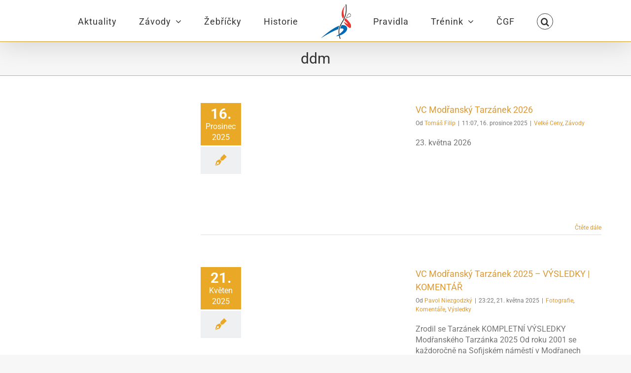

--- FILE ---
content_type: text/html; charset=UTF-8
request_url: https://www.svetsplhu.cz/tag/ddm
body_size: 27326
content:
<!DOCTYPE html>
<html class="avada-html-layout-wide avada-html-header-position-top avada-html-is-archive" lang="cs" prefix="og: http://ogp.me/ns# fb: http://ogp.me/ns/fb#">
<head><meta http-equiv="Content-Type" content="text/html; charset=utf-8"/><script>if(navigator.userAgent.match(/MSIE|Internet Explorer/i)||navigator.userAgent.match(/Trident\/7\..*?rv:11/i)){var href=document.location.href;if(!href.match(/[?&]nowprocket/)){if(href.indexOf("?")==-1){if(href.indexOf("#")==-1){document.location.href=href+"?nowprocket=1"}else{document.location.href=href.replace("#","?nowprocket=1#")}}else{if(href.indexOf("#")==-1){document.location.href=href+"&nowprocket=1"}else{document.location.href=href.replace("#","&nowprocket=1#")}}}}</script><script>class RocketLazyLoadScripts{constructor(){this.v="1.2.4",this.triggerEvents=["keydown","mousedown","mousemove","touchmove","touchstart","touchend","wheel"],this.userEventHandler=this._triggerListener.bind(this),this.touchStartHandler=this._onTouchStart.bind(this),this.touchMoveHandler=this._onTouchMove.bind(this),this.touchEndHandler=this._onTouchEnd.bind(this),this.clickHandler=this._onClick.bind(this),this.interceptedClicks=[],window.addEventListener("pageshow",t=>{this.persisted=t.persisted}),window.addEventListener("DOMContentLoaded",()=>{this._preconnect3rdParties()}),this.delayedScripts={normal:[],async:[],defer:[]},this.trash=[],this.allJQueries=[]}_addUserInteractionListener(t){if(document.hidden){t._triggerListener();return}this.triggerEvents.forEach(e=>window.addEventListener(e,t.userEventHandler,{passive:!0})),window.addEventListener("touchstart",t.touchStartHandler,{passive:!0}),window.addEventListener("mousedown",t.touchStartHandler),document.addEventListener("visibilitychange",t.userEventHandler)}_removeUserInteractionListener(){this.triggerEvents.forEach(t=>window.removeEventListener(t,this.userEventHandler,{passive:!0})),document.removeEventListener("visibilitychange",this.userEventHandler)}_onTouchStart(t){"HTML"!==t.target.tagName&&(window.addEventListener("touchend",this.touchEndHandler),window.addEventListener("mouseup",this.touchEndHandler),window.addEventListener("touchmove",this.touchMoveHandler,{passive:!0}),window.addEventListener("mousemove",this.touchMoveHandler),t.target.addEventListener("click",this.clickHandler),this._renameDOMAttribute(t.target,"onclick","rocket-onclick"),this._pendingClickStarted())}_onTouchMove(t){window.removeEventListener("touchend",this.touchEndHandler),window.removeEventListener("mouseup",this.touchEndHandler),window.removeEventListener("touchmove",this.touchMoveHandler,{passive:!0}),window.removeEventListener("mousemove",this.touchMoveHandler),t.target.removeEventListener("click",this.clickHandler),this._renameDOMAttribute(t.target,"rocket-onclick","onclick"),this._pendingClickFinished()}_onTouchEnd(){window.removeEventListener("touchend",this.touchEndHandler),window.removeEventListener("mouseup",this.touchEndHandler),window.removeEventListener("touchmove",this.touchMoveHandler,{passive:!0}),window.removeEventListener("mousemove",this.touchMoveHandler)}_onClick(t){t.target.removeEventListener("click",this.clickHandler),this._renameDOMAttribute(t.target,"rocket-onclick","onclick"),this.interceptedClicks.push(t),t.preventDefault(),t.stopPropagation(),t.stopImmediatePropagation(),this._pendingClickFinished()}_replayClicks(){window.removeEventListener("touchstart",this.touchStartHandler,{passive:!0}),window.removeEventListener("mousedown",this.touchStartHandler),this.interceptedClicks.forEach(t=>{t.target.dispatchEvent(new MouseEvent("click",{view:t.view,bubbles:!0,cancelable:!0}))})}_waitForPendingClicks(){return new Promise(t=>{this._isClickPending?this._pendingClickFinished=t:t()})}_pendingClickStarted(){this._isClickPending=!0}_pendingClickFinished(){this._isClickPending=!1}_renameDOMAttribute(t,e,r){t.hasAttribute&&t.hasAttribute(e)&&(event.target.setAttribute(r,event.target.getAttribute(e)),event.target.removeAttribute(e))}_triggerListener(){this._removeUserInteractionListener(this),"loading"===document.readyState?document.addEventListener("DOMContentLoaded",this._loadEverythingNow.bind(this)):this._loadEverythingNow()}_preconnect3rdParties(){let t=[];document.querySelectorAll("script[type=rocketlazyloadscript][data-rocket-src]").forEach(e=>{let r=e.getAttribute("data-rocket-src");if(r&&0!==r.indexOf("data:")){0===r.indexOf("//")&&(r=location.protocol+r);try{let i=new URL(r).origin;i!==location.origin&&t.push({src:i,crossOrigin:e.crossOrigin||"module"===e.getAttribute("data-rocket-type")})}catch(n){}}}),t=[...new Map(t.map(t=>[JSON.stringify(t),t])).values()],this._batchInjectResourceHints(t,"preconnect")}async _loadEverythingNow(){this.lastBreath=Date.now(),this._delayEventListeners(),this._delayJQueryReady(this),this._handleDocumentWrite(),this._registerAllDelayedScripts(),this._preloadAllScripts(),await this._loadScriptsFromList(this.delayedScripts.normal),await this._loadScriptsFromList(this.delayedScripts.defer),await this._loadScriptsFromList(this.delayedScripts.async);try{await this._triggerDOMContentLoaded(),await this._pendingWebpackRequests(this),await this._triggerWindowLoad()}catch(t){console.error(t)}window.dispatchEvent(new Event("rocket-allScriptsLoaded")),this._waitForPendingClicks().then(()=>{this._replayClicks()}),this._emptyTrash()}_registerAllDelayedScripts(){document.querySelectorAll("script[type=rocketlazyloadscript]").forEach(t=>{t.hasAttribute("data-rocket-src")?t.hasAttribute("async")&&!1!==t.async?this.delayedScripts.async.push(t):t.hasAttribute("defer")&&!1!==t.defer||"module"===t.getAttribute("data-rocket-type")?this.delayedScripts.defer.push(t):this.delayedScripts.normal.push(t):this.delayedScripts.normal.push(t)})}async _transformScript(t){if(await this._littleBreath(),!0===t.noModule&&"noModule"in HTMLScriptElement.prototype){t.setAttribute("data-rocket-status","skipped");return}return new Promise(navigator.userAgent.indexOf("Firefox/")>0||""===navigator.vendor?e=>{let r=document.createElement("script");[...t.attributes].forEach(t=>{let e=t.nodeName;"type"!==e&&("data-rocket-type"===e&&(e="type"),"data-rocket-src"===e&&(e="src"),r.setAttribute(e,t.nodeValue))}),t.text&&(r.text=t.text),r.hasAttribute("src")?(r.addEventListener("load",e),r.addEventListener("error",e)):(r.text=t.text,e());try{t.parentNode.replaceChild(r,t)}catch(i){e()}}:e=>{function r(){t.setAttribute("data-rocket-status","failed"),e()}try{let i=t.getAttribute("data-rocket-type"),n=t.getAttribute("data-rocket-src");i?(t.type=i,t.removeAttribute("data-rocket-type")):t.removeAttribute("type"),t.addEventListener("load",function r(){t.setAttribute("data-rocket-status","executed"),e()}),t.addEventListener("error",r),n?(t.removeAttribute("data-rocket-src"),t.src=n):t.src="data:text/javascript;base64,"+window.btoa(unescape(encodeURIComponent(t.text)))}catch(s){r()}})}async _loadScriptsFromList(t){let e=t.shift();return e&&e.isConnected?(await this._transformScript(e),this._loadScriptsFromList(t)):Promise.resolve()}_preloadAllScripts(){this._batchInjectResourceHints([...this.delayedScripts.normal,...this.delayedScripts.defer,...this.delayedScripts.async],"preload")}_batchInjectResourceHints(t,e){var r=document.createDocumentFragment();t.forEach(t=>{let i=t.getAttribute&&t.getAttribute("data-rocket-src")||t.src;if(i){let n=document.createElement("link");n.href=i,n.rel=e,"preconnect"!==e&&(n.as="script"),t.getAttribute&&"module"===t.getAttribute("data-rocket-type")&&(n.crossOrigin=!0),t.crossOrigin&&(n.crossOrigin=t.crossOrigin),t.integrity&&(n.integrity=t.integrity),r.appendChild(n),this.trash.push(n)}}),document.head.appendChild(r)}_delayEventListeners(){let t={};function e(e,r){!function e(r){!t[r]&&(t[r]={originalFunctions:{add:r.addEventListener,remove:r.removeEventListener},eventsToRewrite:[]},r.addEventListener=function(){arguments[0]=i(arguments[0]),t[r].originalFunctions.add.apply(r,arguments)},r.removeEventListener=function(){arguments[0]=i(arguments[0]),t[r].originalFunctions.remove.apply(r,arguments)});function i(e){return t[r].eventsToRewrite.indexOf(e)>=0?"rocket-"+e:e}}(e),t[e].eventsToRewrite.push(r)}function r(t,e){let r=t[e];Object.defineProperty(t,e,{get:()=>r||function(){},set(i){t["rocket"+e]=r=i}})}e(document,"DOMContentLoaded"),e(window,"DOMContentLoaded"),e(window,"load"),e(window,"pageshow"),e(document,"readystatechange"),r(document,"onreadystatechange"),r(window,"onload"),r(window,"onpageshow")}_delayJQueryReady(t){let e;function r(t){return t.split(" ").map(t=>"load"===t||0===t.indexOf("load.")?"rocket-jquery-load":t).join(" ")}function i(i){if(i&&i.fn&&!t.allJQueries.includes(i)){i.fn.ready=i.fn.init.prototype.ready=function(e){return t.domReadyFired?e.bind(document)(i):document.addEventListener("rocket-DOMContentLoaded",()=>e.bind(document)(i)),i([])};let n=i.fn.on;i.fn.on=i.fn.init.prototype.on=function(){return this[0]===window&&("string"==typeof arguments[0]||arguments[0]instanceof String?arguments[0]=r(arguments[0]):"object"==typeof arguments[0]&&Object.keys(arguments[0]).forEach(t=>{let e=arguments[0][t];delete arguments[0][t],arguments[0][r(t)]=e})),n.apply(this,arguments),this},t.allJQueries.push(i)}e=i}i(window.jQuery),Object.defineProperty(window,"jQuery",{get:()=>e,set(t){i(t)}})}async _pendingWebpackRequests(t){let e=document.querySelector("script[data-webpack]");async function r(){return new Promise(t=>{e.addEventListener("load",t),e.addEventListener("error",t)})}e&&(await r(),await t._requestAnimFrame(),await t._pendingWebpackRequests(t))}async _triggerDOMContentLoaded(){this.domReadyFired=!0,await this._littleBreath(),document.dispatchEvent(new Event("rocket-DOMContentLoaded")),await this._littleBreath(),window.dispatchEvent(new Event("rocket-DOMContentLoaded")),await this._littleBreath(),document.dispatchEvent(new Event("rocket-readystatechange")),await this._littleBreath(),document.rocketonreadystatechange&&document.rocketonreadystatechange()}async _triggerWindowLoad(){await this._littleBreath(),window.dispatchEvent(new Event("rocket-load")),await this._littleBreath(),window.rocketonload&&window.rocketonload(),await this._littleBreath(),this.allJQueries.forEach(t=>t(window).trigger("rocket-jquery-load")),await this._littleBreath();let t=new Event("rocket-pageshow");t.persisted=this.persisted,window.dispatchEvent(t),await this._littleBreath(),window.rocketonpageshow&&window.rocketonpageshow({persisted:this.persisted})}_handleDocumentWrite(){let t=new Map;document.write=document.writeln=function(e){let r=document.currentScript;r||console.error("WPRocket unable to document.write this: "+e);let i=document.createRange(),n=r.parentElement,s=t.get(r);void 0===s&&(s=r.nextSibling,t.set(r,s));let a=document.createDocumentFragment();i.setStart(a,0),a.appendChild(i.createContextualFragment(e)),n.insertBefore(a,s)}}async _littleBreath(){Date.now()-this.lastBreath>45&&(await this._requestAnimFrame(),this.lastBreath=Date.now())}async _requestAnimFrame(){return document.hidden?new Promise(t=>setTimeout(t)):new Promise(t=>requestAnimationFrame(t))}_emptyTrash(){this.trash.forEach(t=>t.remove())}static run(){let t=new RocketLazyLoadScripts;t._addUserInteractionListener(t)}}RocketLazyLoadScripts.run();</script>
	<meta http-equiv="X-UA-Compatible" content="IE=edge" />
	
	<meta name="viewport" content="width=device-width, initial-scale=1" />
	<meta name='robots' content='index, follow, max-image-preview:large, max-snippet:-1, max-video-preview:-1' />

	<!-- This site is optimized with the Yoast SEO plugin v26.8 - https://yoast.com/product/yoast-seo-wordpress/ -->
	<title>ddm Archivy - Svět Šplhu</title>
	<link rel="canonical" href="https://www.svetsplhu.cz/tag/ddm" />
	<meta property="og:locale" content="cs_CZ" />
	<meta property="og:type" content="article" />
	<meta property="og:title" content="ddm Archivy - Svět Šplhu" />
	<meta property="og:url" content="https://www.svetsplhu.cz/tag/ddm" />
	<meta property="og:site_name" content="Svět Šplhu" />
	<script type="application/ld+json" class="yoast-schema-graph">{"@context":"https://schema.org","@graph":[{"@type":"CollectionPage","@id":"https://www.svetsplhu.cz/tag/ddm","url":"https://www.svetsplhu.cz/tag/ddm","name":"ddm Archivy - Svět Šplhu","isPartOf":{"@id":"https://www.svetsplhu.cz/#website"},"primaryImageOfPage":{"@id":"https://www.svetsplhu.cz/tag/ddm#primaryimage"},"image":{"@id":"https://www.svetsplhu.cz/tag/ddm#primaryimage"},"thumbnailUrl":"https://www.svetsplhu.cz/wp-content/uploads/2021/12/20211218_113428.jpg","breadcrumb":{"@id":"https://www.svetsplhu.cz/tag/ddm#breadcrumb"},"inLanguage":"cs"},{"@type":"ImageObject","inLanguage":"cs","@id":"https://www.svetsplhu.cz/tag/ddm#primaryimage","url":"https://www.svetsplhu.cz/wp-content/uploads/2021/12/20211218_113428.jpg","contentUrl":"https://www.svetsplhu.cz/wp-content/uploads/2021/12/20211218_113428.jpg","width":4032,"height":3024,"caption":"Vánoční cena 2021"},{"@type":"BreadcrumbList","@id":"https://www.svetsplhu.cz/tag/ddm#breadcrumb","itemListElement":[{"@type":"ListItem","position":1,"name":"Domů","item":"https://www.svetsplhu.cz/"},{"@type":"ListItem","position":2,"name":"ddm"}]},{"@type":"WebSite","@id":"https://www.svetsplhu.cz/#website","url":"https://www.svetsplhu.cz/","name":"Svět Šplhu","description":"Největší web Šplhu na laně","publisher":{"@id":"https://www.svetsplhu.cz/#organization"},"potentialAction":[{"@type":"SearchAction","target":{"@type":"EntryPoint","urlTemplate":"https://www.svetsplhu.cz/?s={search_term_string}"},"query-input":{"@type":"PropertyValueSpecification","valueRequired":true,"valueName":"search_term_string"}}],"inLanguage":"cs"},{"@type":"Organization","@id":"https://www.svetsplhu.cz/#organization","name":"Svět Šplhu","url":"https://www.svetsplhu.cz/","logo":{"@type":"ImageObject","inLanguage":"cs","@id":"https://www.svetsplhu.cz/#/schema/logo/image/","url":"https://www.svetsplhu.cz/wp-content/uploads/2015/12/logo_06_siroke.png","contentUrl":"https://www.svetsplhu.cz/wp-content/uploads/2015/12/logo_06_siroke.png","width":1232,"height":400,"caption":"Svět Šplhu"},"image":{"@id":"https://www.svetsplhu.cz/#/schema/logo/image/"},"sameAs":["https://www.facebook.com/svetsplhu.cz/","https://www.youtube.com/c/TheRopeClimbingCZ"]}]}</script>
	<!-- / Yoast SEO plugin. -->


<link rel='dns-prefetch' href='//isos.svetsplhu.cz' />

<link rel="alternate" type="application/rss+xml" title="Svět Šplhu &raquo; RSS zdroj" href="https://www.svetsplhu.cz/feed" />
<link rel="alternate" type="application/rss+xml" title="Svět Šplhu &raquo; RSS komentářů" href="https://www.svetsplhu.cz/comments/feed" />
<link rel="alternate" type="text/calendar" title="Svět Šplhu &raquo; iCal zdroj" href="https://www.svetsplhu.cz/kalendar/?ical=1" />
								<link rel="icon" href="https://www.svetsplhu.cz/wp-content/uploads/2015/12/logo_06_mini_16x16.png" type="image/png" />
		
					<!-- Apple Touch Icon -->
						<link rel="apple-touch-icon" sizes="180x180" href="https://www.svetsplhu.cz/wp-content/uploads/2015/12/logo_06_mini_114x114.png" type="image/png">
		
					<!-- Android Icon -->
						<link rel="icon" sizes="192x192" href="https://www.svetsplhu.cz/wp-content/uploads/2015/12/logo_06_mini_57x57.png" type="image/png">
		
					<!-- MS Edge Icon -->
						<meta name="msapplication-TileImage" content="https://www.svetsplhu.cz/wp-content/uploads/2015/12/logo_06_mini_72x72.png" type="image/png">
				<link rel="alternate" type="application/rss+xml" title="Svět Šplhu &raquo; RSS pro štítek ddm" href="https://www.svetsplhu.cz/tag/ddm/feed" />
				
		<meta property="og:locale" content="cs_CZ"/>
		<meta property="og:type" content="article"/>
		<meta property="og:site_name" content="Svět Šplhu"/>
		<meta property="og:title" content="ddm Archivy - Svět Šplhu"/>
				<meta property="og:url" content="https://www.svetsplhu.cz/akce/vc-modransky-tarzanek-2026"/>
																				<meta property="og:image" content="https://www.svetsplhu.cz/wp-content/uploads/2021/12/20211218_113428.jpg"/>
		<meta property="og:image:width" content="4032"/>
		<meta property="og:image:height" content="3024"/>
		<meta property="og:image:type" content="image/jpeg"/>
				<style id='wp-img-auto-sizes-contain-inline-css' type='text/css'>
img:is([sizes=auto i],[sizes^="auto," i]){contain-intrinsic-size:3000px 1500px}
/*# sourceURL=wp-img-auto-sizes-contain-inline-css */
</style>
<style id='wp-emoji-styles-inline-css' type='text/css'>

	img.wp-smiley, img.emoji {
		display: inline !important;
		border: none !important;
		box-shadow: none !important;
		height: 1em !important;
		width: 1em !important;
		margin: 0 0.07em !important;
		vertical-align: -0.1em !important;
		background: none !important;
		padding: 0 !important;
	}
/*# sourceURL=wp-emoji-styles-inline-css */
</style>
<link data-minify="1" rel='stylesheet' id='cookie-law-info-css' href='https://www.svetsplhu.cz/wp-content/cache/min/1/wp-content/plugins/cookie-law-info/legacy/public/css/cookie-law-info-public.css?ver=1767683910' type='text/css' media='all' />
<link data-minify="1" rel='stylesheet' id='cookie-law-info-gdpr-css' href='https://www.svetsplhu.cz/wp-content/cache/min/1/wp-content/plugins/cookie-law-info/legacy/public/css/cookie-law-info-gdpr.css?ver=1767683910' type='text/css' media='all' />
<link rel='stylesheet' id='um_modal-css' href='https://www.svetsplhu.cz/wp-content/plugins/ultimate-member/assets/css/um-modal.min.css?ver=2.11.1' type='text/css' media='all' />
<link rel='stylesheet' id='um_ui-css' href='https://www.svetsplhu.cz/wp-content/plugins/ultimate-member/assets/libs/jquery-ui/jquery-ui.min.css?ver=1.13.2' type='text/css' media='all' />
<link rel='stylesheet' id='um_tipsy-css' href='https://www.svetsplhu.cz/wp-content/plugins/ultimate-member/assets/libs/tipsy/tipsy.min.css?ver=1.0.0a' type='text/css' media='all' />
<link data-minify="1" rel='stylesheet' id='um_raty-css' href='https://www.svetsplhu.cz/wp-content/cache/min/1/wp-content/plugins/ultimate-member/assets/libs/raty/um-raty.min.css?ver=1767683910' type='text/css' media='all' />
<link rel='stylesheet' id='select2-css' href='https://www.svetsplhu.cz/wp-content/plugins/ultimate-member/assets/libs/select2/select2.min.css?ver=4.0.13' type='text/css' media='all' />
<link rel='stylesheet' id='um_fileupload-css' href='https://www.svetsplhu.cz/wp-content/plugins/ultimate-member/assets/css/um-fileupload.min.css?ver=2.11.1' type='text/css' media='all' />
<link rel='stylesheet' id='um_confirm-css' href='https://www.svetsplhu.cz/wp-content/plugins/ultimate-member/assets/libs/um-confirm/um-confirm.min.css?ver=1.0' type='text/css' media='all' />
<link rel='stylesheet' id='um_datetime-css' href='https://www.svetsplhu.cz/wp-content/plugins/ultimate-member/assets/libs/pickadate/default.min.css?ver=3.6.2' type='text/css' media='all' />
<link rel='stylesheet' id='um_datetime_date-css' href='https://www.svetsplhu.cz/wp-content/plugins/ultimate-member/assets/libs/pickadate/default.date.min.css?ver=3.6.2' type='text/css' media='all' />
<link rel='stylesheet' id='um_datetime_time-css' href='https://www.svetsplhu.cz/wp-content/plugins/ultimate-member/assets/libs/pickadate/default.time.min.css?ver=3.6.2' type='text/css' media='all' />
<link data-minify="1" rel='stylesheet' id='um_fonticons_ii-css' href='https://www.svetsplhu.cz/wp-content/cache/min/1/wp-content/plugins/ultimate-member/assets/libs/legacy/fonticons/fonticons-ii.min.css?ver=1767683910' type='text/css' media='all' />
<link data-minify="1" rel='stylesheet' id='um_fonticons_fa-css' href='https://www.svetsplhu.cz/wp-content/cache/min/1/wp-content/plugins/ultimate-member/assets/libs/legacy/fonticons/fonticons-fa.min.css?ver=1767683910' type='text/css' media='all' />
<link data-minify="1" rel='stylesheet' id='um_fontawesome-css' href='https://www.svetsplhu.cz/wp-content/cache/min/1/wp-content/plugins/ultimate-member/assets/css/um-fontawesome.min.css?ver=1767683910' type='text/css' media='all' />
<link rel='stylesheet' id='um_common-css' href='https://www.svetsplhu.cz/wp-content/plugins/ultimate-member/assets/css/common.min.css?ver=2.11.1' type='text/css' media='all' />
<link rel='stylesheet' id='um_responsive-css' href='https://www.svetsplhu.cz/wp-content/plugins/ultimate-member/assets/css/um-responsive.min.css?ver=2.11.1' type='text/css' media='all' />
<link rel='stylesheet' id='um_styles-css' href='https://www.svetsplhu.cz/wp-content/plugins/ultimate-member/assets/css/um-styles.min.css?ver=2.11.1' type='text/css' media='all' />
<link rel='stylesheet' id='um_crop-css' href='https://www.svetsplhu.cz/wp-content/plugins/ultimate-member/assets/libs/cropper/cropper.min.css?ver=1.6.1' type='text/css' media='all' />
<link rel='stylesheet' id='um_profile-css' href='https://www.svetsplhu.cz/wp-content/plugins/ultimate-member/assets/css/um-profile.min.css?ver=2.11.1' type='text/css' media='all' />
<link rel='stylesheet' id='um_account-css' href='https://www.svetsplhu.cz/wp-content/plugins/ultimate-member/assets/css/um-account.min.css?ver=2.11.1' type='text/css' media='all' />
<link rel='stylesheet' id='um_misc-css' href='https://www.svetsplhu.cz/wp-content/plugins/ultimate-member/assets/css/um-misc.min.css?ver=2.11.1' type='text/css' media='all' />
<link rel='stylesheet' id='um_default_css-css' href='https://www.svetsplhu.cz/wp-content/plugins/ultimate-member/assets/css/um-old-default.min.css?ver=2.11.1' type='text/css' media='all' />
<link data-minify="1" rel='stylesheet' id='um_old_css-css' href='https://www.svetsplhu.cz/wp-content/cache/min/1/wp-content/uploads/ultimatemember/um_old_settings.css?ver=1767683910' type='text/css' media='all' />
<link data-minify="1" rel='stylesheet' id='fusion-dynamic-css-css' href='https://www.svetsplhu.cz/wp-content/cache/min/1/wp-content/uploads/fusion-styles/9998ef2cd0f00c429c6dc32a0f73e5e9.min.css?ver=1767683968' type='text/css' media='all' />
<script type="rocketlazyloadscript" data-rocket-type="text/javascript" data-rocket-src="https://www.svetsplhu.cz/wp-includes/js/jquery/jquery.min.js?ver=3.7.1" id="jquery-core-js"></script>
<script type="rocketlazyloadscript" data-rocket-type="text/javascript" data-rocket-src="https://www.svetsplhu.cz/wp-includes/js/jquery/jquery-migrate.min.js?ver=3.4.1" id="jquery-migrate-js"></script>
<script type="text/javascript" id="cookie-law-info-js-extra">
/* <![CDATA[ */
var Cli_Data = {"nn_cookie_ids":[],"cookielist":[],"non_necessary_cookies":[],"ccpaEnabled":"","ccpaRegionBased":"","ccpaBarEnabled":"","strictlyEnabled":["necessary","obligatoire"],"ccpaType":"gdpr","js_blocking":"","custom_integration":"","triggerDomRefresh":"","secure_cookies":""};
var cli_cookiebar_settings = {"animate_speed_hide":"500","animate_speed_show":"500","background":"#fff","border":"#e9a825","border_on":"","button_1_button_colour":"#000000","button_1_button_hover":"#000000","button_1_link_colour":"#ffffff","button_1_as_button":"1","button_1_new_win":"","button_2_button_colour":"#333","button_2_button_hover":"#292929","button_2_link_colour":"#444","button_2_as_button":"","button_2_hidebar":"1","button_3_button_colour":"#000","button_3_button_hover":"#000000","button_3_link_colour":"#fff","button_3_as_button":"1","button_3_new_win":"","button_4_button_colour":"#000","button_4_button_hover":"#000000","button_4_link_colour":"#fff","button_4_as_button":"1","button_7_button_colour":"#61a229","button_7_button_hover":"#4e8221","button_7_link_colour":"#fff","button_7_as_button":"1","button_7_new_win":"","font_family":"inherit","header_fix":"","notify_animate_hide":"1","notify_animate_show":"1","notify_div_id":"#cookie-law-info-bar","notify_position_horizontal":"right","notify_position_vertical":"bottom","scroll_close":"","scroll_close_reload":"","accept_close_reload":"","reject_close_reload":"","showagain_tab":"","showagain_background":"#fff","showagain_border":"#000","showagain_div_id":"#cookie-law-info-again","showagain_x_position":"100px","text":"#000000","show_once_yn":"","show_once":"10000","logging_on":"","as_popup":"","popup_overlay":"1","bar_heading_text":"","cookie_bar_as":"banner","popup_showagain_position":"bottom-right","widget_position":"left"};
var log_object = {"ajax_url":"https://www.svetsplhu.cz/wp-admin/admin-ajax.php"};
//# sourceURL=cookie-law-info-js-extra
/* ]]> */
</script>
<script type="rocketlazyloadscript" data-minify="1" data-rocket-type="text/javascript" data-rocket-src="https://www.svetsplhu.cz/wp-content/cache/min/1/wp-content/plugins/cookie-law-info/legacy/public/js/cookie-law-info-public.js?ver=1767683910" id="cookie-law-info-js" defer></script>
<script type="rocketlazyloadscript" data-rocket-type="text/javascript" data-rocket-src="https://www.svetsplhu.cz/wp-content/plugins/ultimate-member/assets/js/um-gdpr.min.js?ver=2.11.1" id="um-gdpr-js" defer></script>
<link rel="https://api.w.org/" href="https://www.svetsplhu.cz/wp-json/" /><link rel="alternate" title="JSON" type="application/json" href="https://www.svetsplhu.cz/wp-json/wp/v2/tags/97" /><link rel="EditURI" type="application/rsd+xml" title="RSD" href="https://www.svetsplhu.cz/xmlrpc.php?rsd" />
<meta name="generator" content="WordPress 6.9" />
<meta name="tec-api-version" content="v1"><meta name="tec-api-origin" content="https://www.svetsplhu.cz"><link rel="alternate" href="https://www.svetsplhu.cz/wp-json/tribe/events/v1/events/?tags=ddm" /><style type="text/css" id="css-fb-visibility">@media screen and (max-width: 640px){.fusion-no-small-visibility{display:none !important;}body .sm-text-align-center{text-align:center !important;}body .sm-text-align-left{text-align:left !important;}body .sm-text-align-right{text-align:right !important;}body .sm-text-align-justify{text-align:justify !important;}body .sm-flex-align-center{justify-content:center !important;}body .sm-flex-align-flex-start{justify-content:flex-start !important;}body .sm-flex-align-flex-end{justify-content:flex-end !important;}body .sm-mx-auto{margin-left:auto !important;margin-right:auto !important;}body .sm-ml-auto{margin-left:auto !important;}body .sm-mr-auto{margin-right:auto !important;}body .fusion-absolute-position-small{position:absolute;width:100%;}.awb-sticky.awb-sticky-small{ position: sticky; top: var(--awb-sticky-offset,0); }}@media screen and (min-width: 641px) and (max-width: 1024px){.fusion-no-medium-visibility{display:none !important;}body .md-text-align-center{text-align:center !important;}body .md-text-align-left{text-align:left !important;}body .md-text-align-right{text-align:right !important;}body .md-text-align-justify{text-align:justify !important;}body .md-flex-align-center{justify-content:center !important;}body .md-flex-align-flex-start{justify-content:flex-start !important;}body .md-flex-align-flex-end{justify-content:flex-end !important;}body .md-mx-auto{margin-left:auto !important;margin-right:auto !important;}body .md-ml-auto{margin-left:auto !important;}body .md-mr-auto{margin-right:auto !important;}body .fusion-absolute-position-medium{position:absolute;width:100%;}.awb-sticky.awb-sticky-medium{ position: sticky; top: var(--awb-sticky-offset,0); }}@media screen and (min-width: 1025px){.fusion-no-large-visibility{display:none !important;}body .lg-text-align-center{text-align:center !important;}body .lg-text-align-left{text-align:left !important;}body .lg-text-align-right{text-align:right !important;}body .lg-text-align-justify{text-align:justify !important;}body .lg-flex-align-center{justify-content:center !important;}body .lg-flex-align-flex-start{justify-content:flex-start !important;}body .lg-flex-align-flex-end{justify-content:flex-end !important;}body .lg-mx-auto{margin-left:auto !important;margin-right:auto !important;}body .lg-ml-auto{margin-left:auto !important;}body .lg-mr-auto{margin-right:auto !important;}body .fusion-absolute-position-large{position:absolute;width:100%;}.awb-sticky.awb-sticky-large{ position: sticky; top: var(--awb-sticky-offset,0); }}</style><meta name="generator" content="Powered by Slider Revolution 6.7.39 - responsive, Mobile-Friendly Slider Plugin for WordPress with comfortable drag and drop interface." />
<script type="rocketlazyloadscript">function setREVStartSize(e){
			//window.requestAnimationFrame(function() {
				window.RSIW = window.RSIW===undefined ? window.innerWidth : window.RSIW;
				window.RSIH = window.RSIH===undefined ? window.innerHeight : window.RSIH;
				try {
					var pw = document.getElementById(e.c).parentNode.offsetWidth,
						newh;
					pw = pw===0 || isNaN(pw) || (e.l=="fullwidth" || e.layout=="fullwidth") ? window.RSIW : pw;
					e.tabw = e.tabw===undefined ? 0 : parseInt(e.tabw);
					e.thumbw = e.thumbw===undefined ? 0 : parseInt(e.thumbw);
					e.tabh = e.tabh===undefined ? 0 : parseInt(e.tabh);
					e.thumbh = e.thumbh===undefined ? 0 : parseInt(e.thumbh);
					e.tabhide = e.tabhide===undefined ? 0 : parseInt(e.tabhide);
					e.thumbhide = e.thumbhide===undefined ? 0 : parseInt(e.thumbhide);
					e.mh = e.mh===undefined || e.mh=="" || e.mh==="auto" ? 0 : parseInt(e.mh,0);
					if(e.layout==="fullscreen" || e.l==="fullscreen")
						newh = Math.max(e.mh,window.RSIH);
					else{
						e.gw = Array.isArray(e.gw) ? e.gw : [e.gw];
						for (var i in e.rl) if (e.gw[i]===undefined || e.gw[i]===0) e.gw[i] = e.gw[i-1];
						e.gh = e.el===undefined || e.el==="" || (Array.isArray(e.el) && e.el.length==0)? e.gh : e.el;
						e.gh = Array.isArray(e.gh) ? e.gh : [e.gh];
						for (var i in e.rl) if (e.gh[i]===undefined || e.gh[i]===0) e.gh[i] = e.gh[i-1];
											
						var nl = new Array(e.rl.length),
							ix = 0,
							sl;
						e.tabw = e.tabhide>=pw ? 0 : e.tabw;
						e.thumbw = e.thumbhide>=pw ? 0 : e.thumbw;
						e.tabh = e.tabhide>=pw ? 0 : e.tabh;
						e.thumbh = e.thumbhide>=pw ? 0 : e.thumbh;
						for (var i in e.rl) nl[i] = e.rl[i]<window.RSIW ? 0 : e.rl[i];
						sl = nl[0];
						for (var i in nl) if (sl>nl[i] && nl[i]>0) { sl = nl[i]; ix=i;}
						var m = pw>(e.gw[ix]+e.tabw+e.thumbw) ? 1 : (pw-(e.tabw+e.thumbw)) / (e.gw[ix]);
						newh =  (e.gh[ix] * m) + (e.tabh + e.thumbh);
					}
					var el = document.getElementById(e.c);
					if (el!==null && el) el.style.height = newh+"px";
					el = document.getElementById(e.c+"_wrapper");
					if (el!==null && el) {
						el.style.height = newh+"px";
						el.style.display = "block";
					}
				} catch(e){
					console.log("Failure at Presize of Slider:" + e)
				}
			//});
		  };</script>
		<script type="rocketlazyloadscript" data-rocket-type="text/javascript">
			var doc = document.documentElement;
			doc.setAttribute( 'data-useragent', navigator.userAgent );
		</script>
		<script type="rocketlazyloadscript">
  (function(i,s,o,g,r,a,m){i['GoogleAnalyticsObject']=r;i[r]=i[r]||function(){
  (i[r].q=i[r].q||[]).push(arguments)},i[r].l=1*new Date();a=s.createElement(o),
  m=s.getElementsByTagName(o)[0];a.async=1;a.src=g;m.parentNode.insertBefore(a,m)
  })(window,document,'script','https://www.google-analytics.com/analytics.js','ga');

  ga('create', 'UA-68093503-2', 'auto');
  ga('send', 'pageview');

</script>
	<!-- Google Tag Manager -->
<script type="rocketlazyloadscript">(function(w,d,s,l,i){w[l]=w[l]||[];w[l].push({'gtm.start':
new Date().getTime(),event:'gtm.js'});var f=d.getElementsByTagName(s)[0],
j=d.createElement(s),dl=l!='dataLayer'?'&l='+l:'';j.async=true;j.src=
'https://www.googletagmanager.com/gtm.js?id='+i+dl;f.parentNode.insertBefore(j,f);
})(window,document,'script','dataLayer','GTM-WNWGCGW');</script>
<!-- End Google Tag Manager --><style id='global-styles-inline-css' type='text/css'>
:root{--wp--preset--aspect-ratio--square: 1;--wp--preset--aspect-ratio--4-3: 4/3;--wp--preset--aspect-ratio--3-4: 3/4;--wp--preset--aspect-ratio--3-2: 3/2;--wp--preset--aspect-ratio--2-3: 2/3;--wp--preset--aspect-ratio--16-9: 16/9;--wp--preset--aspect-ratio--9-16: 9/16;--wp--preset--color--black: #000000;--wp--preset--color--cyan-bluish-gray: #abb8c3;--wp--preset--color--white: #ffffff;--wp--preset--color--pale-pink: #f78da7;--wp--preset--color--vivid-red: #cf2e2e;--wp--preset--color--luminous-vivid-orange: #ff6900;--wp--preset--color--luminous-vivid-amber: #fcb900;--wp--preset--color--light-green-cyan: #7bdcb5;--wp--preset--color--vivid-green-cyan: #00d084;--wp--preset--color--pale-cyan-blue: #8ed1fc;--wp--preset--color--vivid-cyan-blue: #0693e3;--wp--preset--color--vivid-purple: #9b51e0;--wp--preset--color--awb-color-1: rgba(255,255,255,1);--wp--preset--color--awb-color-2: rgba(246,246,246,1);--wp--preset--color--awb-color-3: rgba(224,222,222,1);--wp--preset--color--awb-color-4: rgba(160,206,78,1);--wp--preset--color--awb-color-5: rgba(233,168,37,1);--wp--preset--color--awb-color-6: rgba(116,116,116,1);--wp--preset--color--awb-color-7: rgba(120,85,16,1);--wp--preset--color--awb-color-8: rgba(51,51,51,1);--wp--preset--color--awb-color-custom-10: rgba(140,137,137,1);--wp--preset--color--awb-color-custom-11: rgba(191,191,191,1);--wp--preset--color--awb-color-custom-12: rgba(235,234,234,1);--wp--preset--color--awb-color-custom-13: rgba(232,232,232,1);--wp--preset--color--awb-color-custom-14: rgba(248,248,248,1);--wp--preset--color--awb-color-custom-15: rgba(249,249,249,1);--wp--preset--color--awb-color-custom-16: rgba(54,56,57,1);--wp--preset--color--awb-color-custom-17: rgba(221,221,221,1);--wp--preset--color--awb-color-custom-18: rgba(190,189,189,1);--wp--preset--gradient--vivid-cyan-blue-to-vivid-purple: linear-gradient(135deg,rgb(6,147,227) 0%,rgb(155,81,224) 100%);--wp--preset--gradient--light-green-cyan-to-vivid-green-cyan: linear-gradient(135deg,rgb(122,220,180) 0%,rgb(0,208,130) 100%);--wp--preset--gradient--luminous-vivid-amber-to-luminous-vivid-orange: linear-gradient(135deg,rgb(252,185,0) 0%,rgb(255,105,0) 100%);--wp--preset--gradient--luminous-vivid-orange-to-vivid-red: linear-gradient(135deg,rgb(255,105,0) 0%,rgb(207,46,46) 100%);--wp--preset--gradient--very-light-gray-to-cyan-bluish-gray: linear-gradient(135deg,rgb(238,238,238) 0%,rgb(169,184,195) 100%);--wp--preset--gradient--cool-to-warm-spectrum: linear-gradient(135deg,rgb(74,234,220) 0%,rgb(151,120,209) 20%,rgb(207,42,186) 40%,rgb(238,44,130) 60%,rgb(251,105,98) 80%,rgb(254,248,76) 100%);--wp--preset--gradient--blush-light-purple: linear-gradient(135deg,rgb(255,206,236) 0%,rgb(152,150,240) 100%);--wp--preset--gradient--blush-bordeaux: linear-gradient(135deg,rgb(254,205,165) 0%,rgb(254,45,45) 50%,rgb(107,0,62) 100%);--wp--preset--gradient--luminous-dusk: linear-gradient(135deg,rgb(255,203,112) 0%,rgb(199,81,192) 50%,rgb(65,88,208) 100%);--wp--preset--gradient--pale-ocean: linear-gradient(135deg,rgb(255,245,203) 0%,rgb(182,227,212) 50%,rgb(51,167,181) 100%);--wp--preset--gradient--electric-grass: linear-gradient(135deg,rgb(202,248,128) 0%,rgb(113,206,126) 100%);--wp--preset--gradient--midnight: linear-gradient(135deg,rgb(2,3,129) 0%,rgb(40,116,252) 100%);--wp--preset--font-size--small: 12px;--wp--preset--font-size--medium: 20px;--wp--preset--font-size--large: 24px;--wp--preset--font-size--x-large: 42px;--wp--preset--font-size--normal: 16px;--wp--preset--font-size--xlarge: 32px;--wp--preset--font-size--huge: 48px;--wp--preset--spacing--20: 0.44rem;--wp--preset--spacing--30: 0.67rem;--wp--preset--spacing--40: 1rem;--wp--preset--spacing--50: 1.5rem;--wp--preset--spacing--60: 2.25rem;--wp--preset--spacing--70: 3.38rem;--wp--preset--spacing--80: 5.06rem;--wp--preset--shadow--natural: 6px 6px 9px rgba(0, 0, 0, 0.2);--wp--preset--shadow--deep: 12px 12px 50px rgba(0, 0, 0, 0.4);--wp--preset--shadow--sharp: 6px 6px 0px rgba(0, 0, 0, 0.2);--wp--preset--shadow--outlined: 6px 6px 0px -3px rgb(255, 255, 255), 6px 6px rgb(0, 0, 0);--wp--preset--shadow--crisp: 6px 6px 0px rgb(0, 0, 0);}:where(.is-layout-flex){gap: 0.5em;}:where(.is-layout-grid){gap: 0.5em;}body .is-layout-flex{display: flex;}.is-layout-flex{flex-wrap: wrap;align-items: center;}.is-layout-flex > :is(*, div){margin: 0;}body .is-layout-grid{display: grid;}.is-layout-grid > :is(*, div){margin: 0;}:where(.wp-block-columns.is-layout-flex){gap: 2em;}:where(.wp-block-columns.is-layout-grid){gap: 2em;}:where(.wp-block-post-template.is-layout-flex){gap: 1.25em;}:where(.wp-block-post-template.is-layout-grid){gap: 1.25em;}.has-black-color{color: var(--wp--preset--color--black) !important;}.has-cyan-bluish-gray-color{color: var(--wp--preset--color--cyan-bluish-gray) !important;}.has-white-color{color: var(--wp--preset--color--white) !important;}.has-pale-pink-color{color: var(--wp--preset--color--pale-pink) !important;}.has-vivid-red-color{color: var(--wp--preset--color--vivid-red) !important;}.has-luminous-vivid-orange-color{color: var(--wp--preset--color--luminous-vivid-orange) !important;}.has-luminous-vivid-amber-color{color: var(--wp--preset--color--luminous-vivid-amber) !important;}.has-light-green-cyan-color{color: var(--wp--preset--color--light-green-cyan) !important;}.has-vivid-green-cyan-color{color: var(--wp--preset--color--vivid-green-cyan) !important;}.has-pale-cyan-blue-color{color: var(--wp--preset--color--pale-cyan-blue) !important;}.has-vivid-cyan-blue-color{color: var(--wp--preset--color--vivid-cyan-blue) !important;}.has-vivid-purple-color{color: var(--wp--preset--color--vivid-purple) !important;}.has-black-background-color{background-color: var(--wp--preset--color--black) !important;}.has-cyan-bluish-gray-background-color{background-color: var(--wp--preset--color--cyan-bluish-gray) !important;}.has-white-background-color{background-color: var(--wp--preset--color--white) !important;}.has-pale-pink-background-color{background-color: var(--wp--preset--color--pale-pink) !important;}.has-vivid-red-background-color{background-color: var(--wp--preset--color--vivid-red) !important;}.has-luminous-vivid-orange-background-color{background-color: var(--wp--preset--color--luminous-vivid-orange) !important;}.has-luminous-vivid-amber-background-color{background-color: var(--wp--preset--color--luminous-vivid-amber) !important;}.has-light-green-cyan-background-color{background-color: var(--wp--preset--color--light-green-cyan) !important;}.has-vivid-green-cyan-background-color{background-color: var(--wp--preset--color--vivid-green-cyan) !important;}.has-pale-cyan-blue-background-color{background-color: var(--wp--preset--color--pale-cyan-blue) !important;}.has-vivid-cyan-blue-background-color{background-color: var(--wp--preset--color--vivid-cyan-blue) !important;}.has-vivid-purple-background-color{background-color: var(--wp--preset--color--vivid-purple) !important;}.has-black-border-color{border-color: var(--wp--preset--color--black) !important;}.has-cyan-bluish-gray-border-color{border-color: var(--wp--preset--color--cyan-bluish-gray) !important;}.has-white-border-color{border-color: var(--wp--preset--color--white) !important;}.has-pale-pink-border-color{border-color: var(--wp--preset--color--pale-pink) !important;}.has-vivid-red-border-color{border-color: var(--wp--preset--color--vivid-red) !important;}.has-luminous-vivid-orange-border-color{border-color: var(--wp--preset--color--luminous-vivid-orange) !important;}.has-luminous-vivid-amber-border-color{border-color: var(--wp--preset--color--luminous-vivid-amber) !important;}.has-light-green-cyan-border-color{border-color: var(--wp--preset--color--light-green-cyan) !important;}.has-vivid-green-cyan-border-color{border-color: var(--wp--preset--color--vivid-green-cyan) !important;}.has-pale-cyan-blue-border-color{border-color: var(--wp--preset--color--pale-cyan-blue) !important;}.has-vivid-cyan-blue-border-color{border-color: var(--wp--preset--color--vivid-cyan-blue) !important;}.has-vivid-purple-border-color{border-color: var(--wp--preset--color--vivid-purple) !important;}.has-vivid-cyan-blue-to-vivid-purple-gradient-background{background: var(--wp--preset--gradient--vivid-cyan-blue-to-vivid-purple) !important;}.has-light-green-cyan-to-vivid-green-cyan-gradient-background{background: var(--wp--preset--gradient--light-green-cyan-to-vivid-green-cyan) !important;}.has-luminous-vivid-amber-to-luminous-vivid-orange-gradient-background{background: var(--wp--preset--gradient--luminous-vivid-amber-to-luminous-vivid-orange) !important;}.has-luminous-vivid-orange-to-vivid-red-gradient-background{background: var(--wp--preset--gradient--luminous-vivid-orange-to-vivid-red) !important;}.has-very-light-gray-to-cyan-bluish-gray-gradient-background{background: var(--wp--preset--gradient--very-light-gray-to-cyan-bluish-gray) !important;}.has-cool-to-warm-spectrum-gradient-background{background: var(--wp--preset--gradient--cool-to-warm-spectrum) !important;}.has-blush-light-purple-gradient-background{background: var(--wp--preset--gradient--blush-light-purple) !important;}.has-blush-bordeaux-gradient-background{background: var(--wp--preset--gradient--blush-bordeaux) !important;}.has-luminous-dusk-gradient-background{background: var(--wp--preset--gradient--luminous-dusk) !important;}.has-pale-ocean-gradient-background{background: var(--wp--preset--gradient--pale-ocean) !important;}.has-electric-grass-gradient-background{background: var(--wp--preset--gradient--electric-grass) !important;}.has-midnight-gradient-background{background: var(--wp--preset--gradient--midnight) !important;}.has-small-font-size{font-size: var(--wp--preset--font-size--small) !important;}.has-medium-font-size{font-size: var(--wp--preset--font-size--medium) !important;}.has-large-font-size{font-size: var(--wp--preset--font-size--large) !important;}.has-x-large-font-size{font-size: var(--wp--preset--font-size--x-large) !important;}
/*# sourceURL=global-styles-inline-css */
</style>
<link rel='stylesheet' id='wp-block-library-css' href='https://www.svetsplhu.cz/wp-includes/css/dist/block-library/style.min.css?ver=6.9' type='text/css' media='all' />
<style id='wp-block-library-inline-css' type='text/css'>
/*wp_block_styles_on_demand_placeholder:6974cfc21925c*/
/*# sourceURL=wp-block-library-inline-css */
</style>
<style id='wp-block-library-theme-inline-css' type='text/css'>
.wp-block-audio :where(figcaption){color:#555;font-size:13px;text-align:center}.is-dark-theme .wp-block-audio :where(figcaption){color:#ffffffa6}.wp-block-audio{margin:0 0 1em}.wp-block-code{border:1px solid #ccc;border-radius:4px;font-family:Menlo,Consolas,monaco,monospace;padding:.8em 1em}.wp-block-embed :where(figcaption){color:#555;font-size:13px;text-align:center}.is-dark-theme .wp-block-embed :where(figcaption){color:#ffffffa6}.wp-block-embed{margin:0 0 1em}.blocks-gallery-caption{color:#555;font-size:13px;text-align:center}.is-dark-theme .blocks-gallery-caption{color:#ffffffa6}:root :where(.wp-block-image figcaption){color:#555;font-size:13px;text-align:center}.is-dark-theme :root :where(.wp-block-image figcaption){color:#ffffffa6}.wp-block-image{margin:0 0 1em}.wp-block-pullquote{border-bottom:4px solid;border-top:4px solid;color:currentColor;margin-bottom:1.75em}.wp-block-pullquote :where(cite),.wp-block-pullquote :where(footer),.wp-block-pullquote__citation{color:currentColor;font-size:.8125em;font-style:normal;text-transform:uppercase}.wp-block-quote{border-left:.25em solid;margin:0 0 1.75em;padding-left:1em}.wp-block-quote cite,.wp-block-quote footer{color:currentColor;font-size:.8125em;font-style:normal;position:relative}.wp-block-quote:where(.has-text-align-right){border-left:none;border-right:.25em solid;padding-left:0;padding-right:1em}.wp-block-quote:where(.has-text-align-center){border:none;padding-left:0}.wp-block-quote.is-large,.wp-block-quote.is-style-large,.wp-block-quote:where(.is-style-plain){border:none}.wp-block-search .wp-block-search__label{font-weight:700}.wp-block-search__button{border:1px solid #ccc;padding:.375em .625em}:where(.wp-block-group.has-background){padding:1.25em 2.375em}.wp-block-separator.has-css-opacity{opacity:.4}.wp-block-separator{border:none;border-bottom:2px solid;margin-left:auto;margin-right:auto}.wp-block-separator.has-alpha-channel-opacity{opacity:1}.wp-block-separator:not(.is-style-wide):not(.is-style-dots){width:100px}.wp-block-separator.has-background:not(.is-style-dots){border-bottom:none;height:1px}.wp-block-separator.has-background:not(.is-style-wide):not(.is-style-dots){height:2px}.wp-block-table{margin:0 0 1em}.wp-block-table td,.wp-block-table th{word-break:normal}.wp-block-table :where(figcaption){color:#555;font-size:13px;text-align:center}.is-dark-theme .wp-block-table :where(figcaption){color:#ffffffa6}.wp-block-video :where(figcaption){color:#555;font-size:13px;text-align:center}.is-dark-theme .wp-block-video :where(figcaption){color:#ffffffa6}.wp-block-video{margin:0 0 1em}:root :where(.wp-block-template-part.has-background){margin-bottom:0;margin-top:0;padding:1.25em 2.375em}
/*# sourceURL=/wp-includes/css/dist/block-library/theme.min.css */
</style>
<style id='classic-theme-styles-inline-css' type='text/css'>
/*! This file is auto-generated */
.wp-block-button__link{color:#fff;background-color:#32373c;border-radius:9999px;box-shadow:none;text-decoration:none;padding:calc(.667em + 2px) calc(1.333em + 2px);font-size:1.125em}.wp-block-file__button{background:#32373c;color:#fff;text-decoration:none}
/*# sourceURL=/wp-includes/css/classic-themes.min.css */
</style>
<link data-minify="1" rel='stylesheet' id='rs-plugin-settings-css' href='https://www.svetsplhu.cz/wp-content/cache/min/1/wp-content/plugins/revslider/sr6/assets/css/rs6.css?ver=1767683910' type='text/css' media='all' />
<style id='rs-plugin-settings-inline-css' type='text/css'>
.tp-caption a{color:#ff7302;text-shadow:none;-webkit-transition:all 0.2s ease-out;-moz-transition:all 0.2s ease-out;-o-transition:all 0.2s ease-out;-ms-transition:all 0.2s ease-out}.tp-caption a:hover{color:#ffa902}
/*# sourceURL=rs-plugin-settings-inline-css */
</style>
</head>

<body class="archive tag tag-ddm tag-97 wp-theme-Avada tribe-no-js page-template-avada has-sidebar fusion-image-hovers fusion-pagination-sizing fusion-button_type-flat fusion-button_span-no fusion-button_gradient-linear avada-image-rollover-circle-no avada-image-rollover-yes avada-image-rollover-direction-left fusion-has-button-gradient fusion-body ltr fusion-sticky-header no-tablet-sticky-header no-mobile-sticky-header no-mobile-slidingbar avada-has-rev-slider-styles fusion-disable-outline fusion-sub-menu-fade mobile-logo-pos-center layout-wide-mode avada-has-boxed-modal-shadow-none layout-scroll-offset-full avada-has-zero-margin-offset-top fusion-top-header menu-text-align-center mobile-menu-design-classic fusion-show-pagination-text fusion-header-layout-v7 avada-responsive avada-footer-fx-none avada-menu-highlight-style-bar fusion-search-form-classic fusion-main-menu-search-dropdown fusion-avatar-square avada-sticky-shrinkage avada-dropdown-styles avada-blog-layout-medium alternate avada-blog-archive-layout-medium alternate avada-ec-not-100-width avada-ec-meta-layout-sidebar avada-header-shadow-yes avada-menu-icon-position-left avada-has-megamenu-shadow avada-has-mainmenu-dropdown-divider fusion-has-main-nav-icon-circle avada-has-main-nav-search-icon avada-has-breadcrumb-mobile-hidden avada-has-titlebar-bar_and_content avada-has-pagination-padding avada-flyout-menu-direction-fade avada-ec-views-v2" data-awb-post-id="14730">
		<a class="skip-link screen-reader-text" href="#content">Přeskočit na obsah</a>

	<div id="boxed-wrapper">
		
		<div id="wrapper" class="fusion-wrapper">
			<div id="home" style="position:relative;top:-1px;"></div>
							
					
			<header class="fusion-header-wrapper fusion-header-shadow">
				<div class="fusion-header-v7 fusion-logo-alignment fusion-logo-center fusion-sticky-menu-1 fusion-sticky-logo-1 fusion-mobile-logo-1  fusion-mobile-menu-design-classic">
					<div class="fusion-header-sticky-height"></div>
<div class="fusion-header" >
	<div class="fusion-row fusion-middle-logo-menu">
				<nav class="fusion-main-menu" aria-label="Hlavní menu"><ul id="menu-menu" class="fusion-menu fusion-middle-logo-ul"><li  id="menu-item-2380"  class="menu-item menu-item-type-post_type menu-item-object-page menu-item-2380"  data-item-id="2380"><a  href="https://www.svetsplhu.cz/aktuality" class="fusion-top-level-link fusion-bar-highlight"><span class="menu-text">Aktuality</span></a></li><li  id="menu-item-834"  class="menu-item menu-item-type-custom menu-item-object-custom menu-item-has-children menu-item-834 fusion-dropdown-menu"  data-item-id="834"><a  href="/kalendar/" class="fusion-top-level-link fusion-bar-highlight"><span class="menu-text">Závody</span> <span class="fusion-caret"><i class="fusion-dropdown-indicator" aria-hidden="true"></i></span></a><ul class="sub-menu"><li  id="menu-item-152"  class="menu-item menu-item-type-post_type menu-item-object-page menu-item-152 fusion-dropdown-submenu" ><a  href="https://www.svetsplhu.cz/zavody" class="fusion-bar-highlight"><span>Pravidla závodů</span></a></li><li  id="menu-item-14763"  class="menu-item menu-item-type-custom menu-item-object-custom menu-item-14763 fusion-dropdown-submenu" ><a  href="https://www.svetsplhu.cz/kalendar?tribe_paged=1&#038;tribe_event_display=list&#038;tribe-bar-date=2026-01-01" class="fusion-bar-highlight"><span>Sezóna 2026</span></a></li><li  id="menu-item-12067"  class="menu-item menu-item-type-custom menu-item-object-custom menu-item-12067 fusion-dropdown-submenu" ><a  href="https://www.svetsplhu.cz/kalendar?tribe_paged=1&#038;tribe_event_display=list&#038;tribe-bar-date=2025-01-01" class="fusion-bar-highlight"><span>Sezóna 2025</span></a></li><li  id="menu-item-11064"  class="menu-item menu-item-type-custom menu-item-object-custom menu-item-11064 fusion-dropdown-submenu" ><a  href="https://www.svetsplhu.cz/kalendar?tribe_paged=1&#038;tribe_event_display=list&#038;tribe-bar-date=2024-01-01" class="fusion-bar-highlight"><span>Sezóna 2024</span></a></li><li  id="menu-item-2383"  class="menu-item menu-item-type-custom menu-item-object-custom menu-item-has-children menu-item-2383 fusion-dropdown-submenu" ><a  href="/kalendar?tribe_paged=1&#038;tribe_event_display=list&#038;tribe-bar-date=2016-01-01" class="fusion-bar-highlight"><span>Archiv závodů</span></a><ul class="sub-menu"><li  id="menu-item-8951"  class="menu-item menu-item-type-custom menu-item-object-custom menu-item-8951" ><a  href="https://www.svetsplhu.cz/kalendar?tribe_paged=1&#038;tribe_event_display=list&#038;tribe-bar-date=2023-01-01" class="fusion-bar-highlight"><span>Sezóna 2023</span></a></li><li  id="menu-item-7788"  class="menu-item menu-item-type-custom menu-item-object-custom menu-item-7788" ><a  href="https://www.svetsplhu.cz/kalendar?tribe_paged=1&#038;tribe_event_display=list&#038;tribe-bar-date=2022-01-01" class="fusion-bar-highlight"><span>Sezóna 2022</span></a></li><li  id="menu-item-6530"  class="menu-item menu-item-type-custom menu-item-object-custom menu-item-6530" ><a  href="https://www.svetsplhu.cz/kalendar?tribe_paged=1&#038;tribe_event_display=list&#038;tribe-bar-date=2021-01-01" class="fusion-bar-highlight"><span>Sezóna 2021</span></a></li><li  id="menu-item-5757"  class="menu-item menu-item-type-custom menu-item-object-custom menu-item-5757" ><a  title="Archiv závodů sezóny 2020" href="https://www.svetsplhu.cz/kalendar?tribe_paged=1&#038;tribe_event_display=list&#038;tribe-bar-date=2020-01-01" class="fusion-bar-highlight"><span>Sezóna 2020</span></a></li><li  id="menu-item-4530"  class="menu-item menu-item-type-custom menu-item-object-custom menu-item-4530" ><a  title="Archiv závodů sezóny 2019" href="/kalendar?tribe_paged=1&#038;tribe_event_display=list&#038;tribe-bar-date=2019-01-01" class="fusion-bar-highlight"><span>Sezóna 2019</span></a></li><li  id="menu-item-3552"  class="menu-item menu-item-type-custom menu-item-object-custom menu-item-3552" ><a  title="Archiv závodů sezóny 2018" href="/kalendar?tribe_paged=1&#038;tribe_event_display=list&#038;tribe-bar-date=2018-01-01" class="fusion-bar-highlight"><span>Sezóna 2018</span></a></li><li  id="menu-item-2250"  class="menu-item menu-item-type-custom menu-item-object-custom menu-item-2250" ><a  title="Archiv závodů sezóny 2017" href="/kalendar?tribe_paged=1&#038;tribe_event_display=list&#038;tribe-bar-date=2017-01-01" class="fusion-bar-highlight"><span>Sezóna 2017</span></a></li><li  id="menu-item-2248"  class="menu-item menu-item-type-custom menu-item-object-custom menu-item-2248" ><a  title="Archiv závodů sezóny 2016" href="/kalendar?tribe_paged=1&#038;tribe_event_display=list&#038;tribe-bar-date=2016-01-01" class="fusion-bar-highlight"><span>Sezóna 2016</span></a></li><li  id="menu-item-223"  class="menu-item menu-item-type-post_type menu-item-object-page menu-item-223" ><a  title="Archiv závodů sezóny 2015" href="https://www.svetsplhu.cz/zavody/archiv-zavodu/sezona-2015" class="fusion-bar-highlight"><span>Sezóna 2015</span></a></li><li  id="menu-item-158"  class="menu-item menu-item-type-post_type menu-item-object-page menu-item-158" ><a  title="Archiv závodů sezóny 2014" href="https://www.svetsplhu.cz/zavody/archiv-zavodu/sezona-2014" class="fusion-bar-highlight"><span>Sezóna 2014</span></a></li><li  id="menu-item-164"  class="menu-item menu-item-type-post_type menu-item-object-page menu-item-164" ><a  title="Archiv závodů sezóny 2013" href="https://www.svetsplhu.cz/zavody/archiv-zavodu/sezona-2013" class="fusion-bar-highlight"><span>Sezóna 2013</span></a></li><li  id="menu-item-172"  class="menu-item menu-item-type-post_type menu-item-object-page menu-item-172" ><a  title="Archiv závodů sezóny 2012" href="https://www.svetsplhu.cz/zavody/archiv-zavodu/sezona-2012" class="fusion-bar-highlight"><span>Sezóna 2012</span></a></li><li  id="menu-item-171"  class="menu-item menu-item-type-post_type menu-item-object-page menu-item-171" ><a  title="Archiv závodů sezóny 2011" href="https://www.svetsplhu.cz/zavody/archiv-zavodu/sezona-2011" class="fusion-bar-highlight"><span>Sezóna 2011</span></a></li><li  id="menu-item-199"  class="menu-item menu-item-type-post_type menu-item-object-page menu-item-199" ><a  title="Archiv závodů sezóny 2010" href="https://www.svetsplhu.cz/zavody/archiv-zavodu/sezona-2010" class="fusion-bar-highlight"><span>Sezóna 2010</span></a></li><li  id="menu-item-198"  class="menu-item menu-item-type-post_type menu-item-object-page menu-item-198" ><a  title="Archiv závodů sezóny 2009" href="https://www.svetsplhu.cz/zavody/archiv-zavodu/sezona-2009" class="fusion-bar-highlight"><span>Sezóna 2009</span></a></li><li  id="menu-item-197"  class="menu-item menu-item-type-post_type menu-item-object-page menu-item-197" ><a  title="Archiv závodů sezóny 2008" href="https://www.svetsplhu.cz/zavody/archiv-zavodu/sezona-2008" class="fusion-bar-highlight"><span>Sezóna 2008</span></a></li><li  id="menu-item-196"  class="menu-item menu-item-type-post_type menu-item-object-page menu-item-196" ><a  title="Archiv závodů sezóny 2007" href="https://www.svetsplhu.cz/zavody/archiv-zavodu/sezona-2007" class="fusion-bar-highlight"><span>Sezóna 2007</span></a></li><li  id="menu-item-195"  class="menu-item menu-item-type-post_type menu-item-object-page menu-item-195" ><a  title="Archiv závodů sezóny 2006" href="https://www.svetsplhu.cz/zavody/archiv-zavodu/sezona-2006" class="fusion-bar-highlight"><span>Sezóna 2006</span></a></li><li  id="menu-item-194"  class="menu-item menu-item-type-post_type menu-item-object-page menu-item-194" ><a  title="Archiv závodů sezóny 2005" href="https://www.svetsplhu.cz/zavody/archiv-zavodu/sezona-2005" class="fusion-bar-highlight"><span>Sezóna 2005</span></a></li><li  id="menu-item-193"  class="menu-item menu-item-type-post_type menu-item-object-page menu-item-193" ><a  title="Archiv závodů sezóny 2004" href="https://www.svetsplhu.cz/zavody/archiv-zavodu/sezona-2004" class="fusion-bar-highlight"><span>Sezóna 2004</span></a></li><li  id="menu-item-192"  class="menu-item menu-item-type-post_type menu-item-object-page menu-item-192" ><a  title="Archiv závodů sezóny 2003" href="https://www.svetsplhu.cz/zavody/archiv-zavodu/sezona-2003" class="fusion-bar-highlight"><span>Sezóna 2003</span></a></li></ul></li></ul></li><li  id="menu-item-202"  class="menu-item menu-item-type-post_type menu-item-object-page menu-item-202"  data-item-id="202"><a  href="https://www.svetsplhu.cz/zebricky" class="fusion-top-level-link fusion-bar-highlight"><span class="menu-text">Žebříčky</span></a></li><li  id="menu-item-306"  class="menu-item menu-item-type-post_type menu-item-object-page menu-item-306"  data-item-id="306"><a  href="https://www.svetsplhu.cz/historie" class="fusion-top-level-link fusion-bar-highlight"><span class="menu-text">Historie</span></a></li>	<li class="fusion-middle-logo-menu-logo fusion-logo" data-margin-top="0px" data-margin-bottom="0px" data-margin-left="0px" data-margin-right="0px">
			<a class="fusion-logo-link"  href="https://www.svetsplhu.cz/" >

						<!-- standard logo -->
			<img src="https://www.svetsplhu.cz/wp-content/uploads/2015/12/logo_06_mini_62x70.png" srcset="https://www.svetsplhu.cz/wp-content/uploads/2015/12/logo_06_mini_62x70.png 1x, https://www.svetsplhu.cz/wp-content/uploads/2015/12/logo_06_mini_124x140.png 2x" width="62" height="70" style="max-height:70px;height:auto;" alt="Svět Šplhu Logo" data-retina_logo_url="https://www.svetsplhu.cz/wp-content/uploads/2015/12/logo_06_mini_124x140.png" class="fusion-standard-logo" />

											<!-- mobile logo -->
				<img src="https://www.svetsplhu.cz/wp-content/uploads/2015/12/logo_06_mini_62x70.png" srcset="https://www.svetsplhu.cz/wp-content/uploads/2015/12/logo_06_mini_62x70.png 1x, https://www.svetsplhu.cz/wp-content/uploads/2015/12/logo_06_mini_124x140.png 2x" width="62" height="70" style="max-height:70px;height:auto;" alt="Svět Šplhu Logo" data-retina_logo_url="https://www.svetsplhu.cz/wp-content/uploads/2015/12/logo_06_mini_124x140.png" class="fusion-mobile-logo" />
			
											<!-- sticky header logo -->
				<img src="https://www.svetsplhu.cz/wp-content/uploads/2015/12/logo_06_mini_62x70.png" srcset="https://www.svetsplhu.cz/wp-content/uploads/2015/12/logo_06_mini_62x70.png 1x, https://www.svetsplhu.cz/wp-content/uploads/2015/12/logo_06_mini_124x140.png 2x" width="62" height="70" style="max-height:70px;height:auto;" alt="Svět Šplhu Logo" data-retina_logo_url="https://www.svetsplhu.cz/wp-content/uploads/2015/12/logo_06_mini_124x140.png" class="fusion-sticky-logo" />
					</a>
		</li><li  id="menu-item-364"  class="menu-item menu-item-type-post_type menu-item-object-page menu-item-364"  data-item-id="364"><a  href="https://www.svetsplhu.cz/pravidla" class="fusion-top-level-link fusion-bar-highlight"><span class="menu-text">Pravidla</span></a></li><li  id="menu-item-373"  class="menu-item menu-item-type-post_type menu-item-object-page menu-item-has-children menu-item-373 fusion-dropdown-menu"  data-item-id="373"><a  href="https://www.svetsplhu.cz/trenink" class="fusion-top-level-link fusion-bar-highlight"><span class="menu-text">Trénink</span> <span class="fusion-caret"><i class="fusion-dropdown-indicator" aria-hidden="true"></i></span></a><ul class="sub-menu"><li  id="menu-item-625"  class="menu-item menu-item-type-post_type menu-item-object-page menu-item-625 fusion-dropdown-submenu" ><a  href="https://www.svetsplhu.cz/trenink/specifika-splhu-jako-sportu" class="fusion-bar-highlight"><span>Specifika šplhu jako sportu</span></a></li><li  id="menu-item-691"  class="menu-item menu-item-type-post_type menu-item-object-page menu-item-691 fusion-dropdown-submenu" ><a  href="https://www.svetsplhu.cz/trenink/zakladni-principy-a-pojmy-treninku" class="fusion-bar-highlight"><span>Základní principy a pojmy tréninku</span></a></li><li  id="menu-item-700"  class="menu-item menu-item-type-post_type menu-item-object-page menu-item-700 fusion-dropdown-submenu" ><a  href="https://www.svetsplhu.cz/trenink/trenink-sily-teoreticky-uvod" class="fusion-bar-highlight"><span>Trénink síly – teoretický úvod</span></a></li><li  id="menu-item-705"  class="menu-item menu-item-type-post_type menu-item-object-page menu-item-705 fusion-dropdown-submenu" ><a  href="https://www.svetsplhu.cz/trenink/trenink-sily-treninkove-metody" class="fusion-bar-highlight"><span>Trénink síly – tréninkové metody</span></a></li><li  id="menu-item-746"  class="menu-item menu-item-type-post_type menu-item-object-page menu-item-746 fusion-dropdown-submenu" ><a  href="https://www.svetsplhu.cz/trenink/trenink-sily-treninkove-prostredky" class="fusion-bar-highlight"><span>Trénink síly – tréninkové prostředky</span></a></li><li  id="menu-item-752"  class="menu-item menu-item-type-post_type menu-item-object-page menu-item-752 fusion-dropdown-submenu" ><a  href="https://www.svetsplhu.cz/trenink/trenink-vytrvalosti" class="fusion-bar-highlight"><span>Trénink vytrvalosti</span></a></li><li  id="menu-item-758"  class="menu-item menu-item-type-post_type menu-item-object-page menu-item-758 fusion-dropdown-submenu" ><a  href="https://www.svetsplhu.cz/trenink/trenink-techniky" class="fusion-bar-highlight"><span>Trénink techniky</span></a></li><li  id="menu-item-771"  class="menu-item menu-item-type-post_type menu-item-object-page menu-item-771 fusion-dropdown-submenu" ><a  href="https://www.svetsplhu.cz/trenink/regenerace" class="fusion-bar-highlight"><span>Regenerace</span></a></li><li  id="menu-item-796"  class="menu-item menu-item-type-post_type menu-item-object-page menu-item-796 fusion-dropdown-submenu" ><a  href="https://www.svetsplhu.cz/trenink/stavba-a-organizace-treninku" class="fusion-bar-highlight"><span>Stavba a organizace tréninku</span></a></li><li  id="menu-item-795"  class="menu-item menu-item-type-post_type menu-item-object-page menu-item-795 fusion-dropdown-submenu" ><a  href="https://www.svetsplhu.cz/trenink/treninkove-plany-a-deniky-splhu" class="fusion-bar-highlight"><span>Tréninkové plány a deníky šplhu</span></a></li></ul></li><li  id="menu-item-12068"  class="menu-item menu-item-type-custom menu-item-object-custom menu-item-12068"  data-item-id="12068"><a  href="https://www.gymfed.cz/" class="fusion-top-level-link fusion-bar-highlight"><span class="menu-text">ČGF</span></a></li><li class="fusion-custom-menu-item fusion-main-menu-search"><a class="fusion-main-menu-icon fusion-bar-highlight" href="#" aria-label="Hledat" data-title="Hledat" title="Hledat" role="button" aria-expanded="false"></a><div class="fusion-custom-menu-item-contents">		<form role="search" class="searchform fusion-search-form  fusion-live-search fusion-search-form-classic" method="get" action="https://www.svetsplhu.cz/">
			<div class="fusion-search-form-content">

				
				<div class="fusion-search-field search-field">
					<label><span class="screen-reader-text">Hledat:</span>
													<input type="search" class="s fusion-live-search-input" name="s" id="fusion-live-search-input-0" autocomplete="off" placeholder="Hledání..." required aria-required="true" aria-label="Hledání..."/>
											</label>
				</div>
				<div class="fusion-search-button search-button">
					<input type="submit" class="fusion-search-submit searchsubmit" aria-label="Hledat" value="&#xf002;" />
										<div class="fusion-slider-loading"></div>
									</div>

				
			</div>


							<div class="fusion-search-results-wrapper"><div class="fusion-search-results"></div></div>
			
		</form>
		</div></li></ul></nav><nav class="fusion-main-menu fusion-sticky-menu" aria-label="Hlavní menu přichycené"><ul id="menu-menu-1" class="fusion-menu fusion-middle-logo-ul"><li   class="menu-item menu-item-type-post_type menu-item-object-page menu-item-2380"  data-item-id="2380"><a  href="https://www.svetsplhu.cz/aktuality" class="fusion-top-level-link fusion-bar-highlight"><span class="menu-text">Aktuality</span></a></li><li   class="menu-item menu-item-type-custom menu-item-object-custom menu-item-has-children menu-item-834 fusion-dropdown-menu"  data-item-id="834"><a  href="/kalendar/" class="fusion-top-level-link fusion-bar-highlight"><span class="menu-text">Závody</span> <span class="fusion-caret"><i class="fusion-dropdown-indicator" aria-hidden="true"></i></span></a><ul class="sub-menu"><li   class="menu-item menu-item-type-post_type menu-item-object-page menu-item-152 fusion-dropdown-submenu" ><a  href="https://www.svetsplhu.cz/zavody" class="fusion-bar-highlight"><span>Pravidla závodů</span></a></li><li   class="menu-item menu-item-type-custom menu-item-object-custom menu-item-14763 fusion-dropdown-submenu" ><a  href="https://www.svetsplhu.cz/kalendar?tribe_paged=1&#038;tribe_event_display=list&#038;tribe-bar-date=2026-01-01" class="fusion-bar-highlight"><span>Sezóna 2026</span></a></li><li   class="menu-item menu-item-type-custom menu-item-object-custom menu-item-12067 fusion-dropdown-submenu" ><a  href="https://www.svetsplhu.cz/kalendar?tribe_paged=1&#038;tribe_event_display=list&#038;tribe-bar-date=2025-01-01" class="fusion-bar-highlight"><span>Sezóna 2025</span></a></li><li   class="menu-item menu-item-type-custom menu-item-object-custom menu-item-11064 fusion-dropdown-submenu" ><a  href="https://www.svetsplhu.cz/kalendar?tribe_paged=1&#038;tribe_event_display=list&#038;tribe-bar-date=2024-01-01" class="fusion-bar-highlight"><span>Sezóna 2024</span></a></li><li   class="menu-item menu-item-type-custom menu-item-object-custom menu-item-has-children menu-item-2383 fusion-dropdown-submenu" ><a  href="/kalendar?tribe_paged=1&#038;tribe_event_display=list&#038;tribe-bar-date=2016-01-01" class="fusion-bar-highlight"><span>Archiv závodů</span></a><ul class="sub-menu"><li   class="menu-item menu-item-type-custom menu-item-object-custom menu-item-8951" ><a  href="https://www.svetsplhu.cz/kalendar?tribe_paged=1&#038;tribe_event_display=list&#038;tribe-bar-date=2023-01-01" class="fusion-bar-highlight"><span>Sezóna 2023</span></a></li><li   class="menu-item menu-item-type-custom menu-item-object-custom menu-item-7788" ><a  href="https://www.svetsplhu.cz/kalendar?tribe_paged=1&#038;tribe_event_display=list&#038;tribe-bar-date=2022-01-01" class="fusion-bar-highlight"><span>Sezóna 2022</span></a></li><li   class="menu-item menu-item-type-custom menu-item-object-custom menu-item-6530" ><a  href="https://www.svetsplhu.cz/kalendar?tribe_paged=1&#038;tribe_event_display=list&#038;tribe-bar-date=2021-01-01" class="fusion-bar-highlight"><span>Sezóna 2021</span></a></li><li   class="menu-item menu-item-type-custom menu-item-object-custom menu-item-5757" ><a  title="Archiv závodů sezóny 2020" href="https://www.svetsplhu.cz/kalendar?tribe_paged=1&#038;tribe_event_display=list&#038;tribe-bar-date=2020-01-01" class="fusion-bar-highlight"><span>Sezóna 2020</span></a></li><li   class="menu-item menu-item-type-custom menu-item-object-custom menu-item-4530" ><a  title="Archiv závodů sezóny 2019" href="/kalendar?tribe_paged=1&#038;tribe_event_display=list&#038;tribe-bar-date=2019-01-01" class="fusion-bar-highlight"><span>Sezóna 2019</span></a></li><li   class="menu-item menu-item-type-custom menu-item-object-custom menu-item-3552" ><a  title="Archiv závodů sezóny 2018" href="/kalendar?tribe_paged=1&#038;tribe_event_display=list&#038;tribe-bar-date=2018-01-01" class="fusion-bar-highlight"><span>Sezóna 2018</span></a></li><li   class="menu-item menu-item-type-custom menu-item-object-custom menu-item-2250" ><a  title="Archiv závodů sezóny 2017" href="/kalendar?tribe_paged=1&#038;tribe_event_display=list&#038;tribe-bar-date=2017-01-01" class="fusion-bar-highlight"><span>Sezóna 2017</span></a></li><li   class="menu-item menu-item-type-custom menu-item-object-custom menu-item-2248" ><a  title="Archiv závodů sezóny 2016" href="/kalendar?tribe_paged=1&#038;tribe_event_display=list&#038;tribe-bar-date=2016-01-01" class="fusion-bar-highlight"><span>Sezóna 2016</span></a></li><li   class="menu-item menu-item-type-post_type menu-item-object-page menu-item-223" ><a  title="Archiv závodů sezóny 2015" href="https://www.svetsplhu.cz/zavody/archiv-zavodu/sezona-2015" class="fusion-bar-highlight"><span>Sezóna 2015</span></a></li><li   class="menu-item menu-item-type-post_type menu-item-object-page menu-item-158" ><a  title="Archiv závodů sezóny 2014" href="https://www.svetsplhu.cz/zavody/archiv-zavodu/sezona-2014" class="fusion-bar-highlight"><span>Sezóna 2014</span></a></li><li   class="menu-item menu-item-type-post_type menu-item-object-page menu-item-164" ><a  title="Archiv závodů sezóny 2013" href="https://www.svetsplhu.cz/zavody/archiv-zavodu/sezona-2013" class="fusion-bar-highlight"><span>Sezóna 2013</span></a></li><li   class="menu-item menu-item-type-post_type menu-item-object-page menu-item-172" ><a  title="Archiv závodů sezóny 2012" href="https://www.svetsplhu.cz/zavody/archiv-zavodu/sezona-2012" class="fusion-bar-highlight"><span>Sezóna 2012</span></a></li><li   class="menu-item menu-item-type-post_type menu-item-object-page menu-item-171" ><a  title="Archiv závodů sezóny 2011" href="https://www.svetsplhu.cz/zavody/archiv-zavodu/sezona-2011" class="fusion-bar-highlight"><span>Sezóna 2011</span></a></li><li   class="menu-item menu-item-type-post_type menu-item-object-page menu-item-199" ><a  title="Archiv závodů sezóny 2010" href="https://www.svetsplhu.cz/zavody/archiv-zavodu/sezona-2010" class="fusion-bar-highlight"><span>Sezóna 2010</span></a></li><li   class="menu-item menu-item-type-post_type menu-item-object-page menu-item-198" ><a  title="Archiv závodů sezóny 2009" href="https://www.svetsplhu.cz/zavody/archiv-zavodu/sezona-2009" class="fusion-bar-highlight"><span>Sezóna 2009</span></a></li><li   class="menu-item menu-item-type-post_type menu-item-object-page menu-item-197" ><a  title="Archiv závodů sezóny 2008" href="https://www.svetsplhu.cz/zavody/archiv-zavodu/sezona-2008" class="fusion-bar-highlight"><span>Sezóna 2008</span></a></li><li   class="menu-item menu-item-type-post_type menu-item-object-page menu-item-196" ><a  title="Archiv závodů sezóny 2007" href="https://www.svetsplhu.cz/zavody/archiv-zavodu/sezona-2007" class="fusion-bar-highlight"><span>Sezóna 2007</span></a></li><li   class="menu-item menu-item-type-post_type menu-item-object-page menu-item-195" ><a  title="Archiv závodů sezóny 2006" href="https://www.svetsplhu.cz/zavody/archiv-zavodu/sezona-2006" class="fusion-bar-highlight"><span>Sezóna 2006</span></a></li><li   class="menu-item menu-item-type-post_type menu-item-object-page menu-item-194" ><a  title="Archiv závodů sezóny 2005" href="https://www.svetsplhu.cz/zavody/archiv-zavodu/sezona-2005" class="fusion-bar-highlight"><span>Sezóna 2005</span></a></li><li   class="menu-item menu-item-type-post_type menu-item-object-page menu-item-193" ><a  title="Archiv závodů sezóny 2004" href="https://www.svetsplhu.cz/zavody/archiv-zavodu/sezona-2004" class="fusion-bar-highlight"><span>Sezóna 2004</span></a></li><li   class="menu-item menu-item-type-post_type menu-item-object-page menu-item-192" ><a  title="Archiv závodů sezóny 2003" href="https://www.svetsplhu.cz/zavody/archiv-zavodu/sezona-2003" class="fusion-bar-highlight"><span>Sezóna 2003</span></a></li></ul></li></ul></li><li   class="menu-item menu-item-type-post_type menu-item-object-page menu-item-202"  data-item-id="202"><a  href="https://www.svetsplhu.cz/zebricky" class="fusion-top-level-link fusion-bar-highlight"><span class="menu-text">Žebříčky</span></a></li><li   class="menu-item menu-item-type-post_type menu-item-object-page menu-item-306"  data-item-id="306"><a  href="https://www.svetsplhu.cz/historie" class="fusion-top-level-link fusion-bar-highlight"><span class="menu-text">Historie</span></a></li>	<li class="fusion-middle-logo-menu-logo fusion-logo" data-margin-top="0px" data-margin-bottom="0px" data-margin-left="0px" data-margin-right="0px">
			<a class="fusion-logo-link"  href="https://www.svetsplhu.cz/" >

						<!-- standard logo -->
			<img src="https://www.svetsplhu.cz/wp-content/uploads/2015/12/logo_06_mini_62x70.png" srcset="https://www.svetsplhu.cz/wp-content/uploads/2015/12/logo_06_mini_62x70.png 1x, https://www.svetsplhu.cz/wp-content/uploads/2015/12/logo_06_mini_124x140.png 2x" width="62" height="70" style="max-height:70px;height:auto;" alt="Svět Šplhu Logo" data-retina_logo_url="https://www.svetsplhu.cz/wp-content/uploads/2015/12/logo_06_mini_124x140.png" class="fusion-standard-logo" />

											<!-- mobile logo -->
				<img src="https://www.svetsplhu.cz/wp-content/uploads/2015/12/logo_06_mini_62x70.png" srcset="https://www.svetsplhu.cz/wp-content/uploads/2015/12/logo_06_mini_62x70.png 1x, https://www.svetsplhu.cz/wp-content/uploads/2015/12/logo_06_mini_124x140.png 2x" width="62" height="70" style="max-height:70px;height:auto;" alt="Svět Šplhu Logo" data-retina_logo_url="https://www.svetsplhu.cz/wp-content/uploads/2015/12/logo_06_mini_124x140.png" class="fusion-mobile-logo" />
			
											<!-- sticky header logo -->
				<img src="https://www.svetsplhu.cz/wp-content/uploads/2015/12/logo_06_mini_62x70.png" srcset="https://www.svetsplhu.cz/wp-content/uploads/2015/12/logo_06_mini_62x70.png 1x, https://www.svetsplhu.cz/wp-content/uploads/2015/12/logo_06_mini_124x140.png 2x" width="62" height="70" style="max-height:70px;height:auto;" alt="Svět Šplhu Logo" data-retina_logo_url="https://www.svetsplhu.cz/wp-content/uploads/2015/12/logo_06_mini_124x140.png" class="fusion-sticky-logo" />
					</a>
		</li><li   class="menu-item menu-item-type-post_type menu-item-object-page menu-item-364"  data-item-id="364"><a  href="https://www.svetsplhu.cz/pravidla" class="fusion-top-level-link fusion-bar-highlight"><span class="menu-text">Pravidla</span></a></li><li   class="menu-item menu-item-type-post_type menu-item-object-page menu-item-has-children menu-item-373 fusion-dropdown-menu"  data-item-id="373"><a  href="https://www.svetsplhu.cz/trenink" class="fusion-top-level-link fusion-bar-highlight"><span class="menu-text">Trénink</span> <span class="fusion-caret"><i class="fusion-dropdown-indicator" aria-hidden="true"></i></span></a><ul class="sub-menu"><li   class="menu-item menu-item-type-post_type menu-item-object-page menu-item-625 fusion-dropdown-submenu" ><a  href="https://www.svetsplhu.cz/trenink/specifika-splhu-jako-sportu" class="fusion-bar-highlight"><span>Specifika šplhu jako sportu</span></a></li><li   class="menu-item menu-item-type-post_type menu-item-object-page menu-item-691 fusion-dropdown-submenu" ><a  href="https://www.svetsplhu.cz/trenink/zakladni-principy-a-pojmy-treninku" class="fusion-bar-highlight"><span>Základní principy a pojmy tréninku</span></a></li><li   class="menu-item menu-item-type-post_type menu-item-object-page menu-item-700 fusion-dropdown-submenu" ><a  href="https://www.svetsplhu.cz/trenink/trenink-sily-teoreticky-uvod" class="fusion-bar-highlight"><span>Trénink síly – teoretický úvod</span></a></li><li   class="menu-item menu-item-type-post_type menu-item-object-page menu-item-705 fusion-dropdown-submenu" ><a  href="https://www.svetsplhu.cz/trenink/trenink-sily-treninkove-metody" class="fusion-bar-highlight"><span>Trénink síly – tréninkové metody</span></a></li><li   class="menu-item menu-item-type-post_type menu-item-object-page menu-item-746 fusion-dropdown-submenu" ><a  href="https://www.svetsplhu.cz/trenink/trenink-sily-treninkove-prostredky" class="fusion-bar-highlight"><span>Trénink síly – tréninkové prostředky</span></a></li><li   class="menu-item menu-item-type-post_type menu-item-object-page menu-item-752 fusion-dropdown-submenu" ><a  href="https://www.svetsplhu.cz/trenink/trenink-vytrvalosti" class="fusion-bar-highlight"><span>Trénink vytrvalosti</span></a></li><li   class="menu-item menu-item-type-post_type menu-item-object-page menu-item-758 fusion-dropdown-submenu" ><a  href="https://www.svetsplhu.cz/trenink/trenink-techniky" class="fusion-bar-highlight"><span>Trénink techniky</span></a></li><li   class="menu-item menu-item-type-post_type menu-item-object-page menu-item-771 fusion-dropdown-submenu" ><a  href="https://www.svetsplhu.cz/trenink/regenerace" class="fusion-bar-highlight"><span>Regenerace</span></a></li><li   class="menu-item menu-item-type-post_type menu-item-object-page menu-item-796 fusion-dropdown-submenu" ><a  href="https://www.svetsplhu.cz/trenink/stavba-a-organizace-treninku" class="fusion-bar-highlight"><span>Stavba a organizace tréninku</span></a></li><li   class="menu-item menu-item-type-post_type menu-item-object-page menu-item-795 fusion-dropdown-submenu" ><a  href="https://www.svetsplhu.cz/trenink/treninkove-plany-a-deniky-splhu" class="fusion-bar-highlight"><span>Tréninkové plány a deníky šplhu</span></a></li></ul></li><li   class="menu-item menu-item-type-custom menu-item-object-custom menu-item-12068"  data-item-id="12068"><a  href="https://www.gymfed.cz/" class="fusion-top-level-link fusion-bar-highlight"><span class="menu-text">ČGF</span></a></li><li class="fusion-custom-menu-item fusion-main-menu-search"><a class="fusion-main-menu-icon fusion-bar-highlight" href="#" aria-label="Hledat" data-title="Hledat" title="Hledat" role="button" aria-expanded="false"></a><div class="fusion-custom-menu-item-contents">		<form role="search" class="searchform fusion-search-form  fusion-live-search fusion-search-form-classic" method="get" action="https://www.svetsplhu.cz/">
			<div class="fusion-search-form-content">

				
				<div class="fusion-search-field search-field">
					<label><span class="screen-reader-text">Hledat:</span>
													<input type="search" class="s fusion-live-search-input" name="s" id="fusion-live-search-input-1" autocomplete="off" placeholder="Hledání..." required aria-required="true" aria-label="Hledání..."/>
											</label>
				</div>
				<div class="fusion-search-button search-button">
					<input type="submit" class="fusion-search-submit searchsubmit" aria-label="Hledat" value="&#xf002;" />
										<div class="fusion-slider-loading"></div>
									</div>

				
			</div>


							<div class="fusion-search-results-wrapper"><div class="fusion-search-results"></div></div>
			
		</form>
		</div></li></ul></nav>
<nav class="fusion-mobile-nav-holder fusion-mobile-menu-text-align-left" aria-label="Hlavní mobilní menu"></nav>

	<nav class="fusion-mobile-nav-holder fusion-mobile-menu-text-align-left fusion-mobile-sticky-nav-holder" aria-label="Main Menu Mobile Sticky"></nav>
					</div>
</div>
				</div>
				<div class="fusion-clearfix"></div>
			</header>
								
							<div id="sliders-container" class="fusion-slider-visibility">
					</div>
				
					
							
			<section class="avada-page-titlebar-wrapper" aria-labelledby="awb-ptb-heading">
	<div class="fusion-page-title-bar fusion-page-title-bar-breadcrumbs fusion-page-title-bar-center">
		<div class="fusion-page-title-row">
			<div class="fusion-page-title-wrapper">
				<div class="fusion-page-title-captions">

																							<h1 id="awb-ptb-heading" class="entry-title">ddm</h1>

											
																
				</div>

				
			</div>
		</div>
	</div>
</section>

						<main id="main" class="clearfix ">
				<div class="fusion-row" style="">
<section id="content" class="" style="float: right;">
	
	<div id="posts-container" class="fusion-blog-archive fusion-blog-layout-medium-alternate-wrapper fusion-blog-infinite fusion-clearfix">
	<div class="fusion-posts-container fusion-blog-layout-medium-alternate fusion-posts-container-infinite fusion-blog-rollover " data-pages="1">
		
		
													<article id="post-14730" class="fusion-post-medium-alternate  post fusion-clearfix post-14730 tribe_events type-tribe_events status-publish has-post-thumbnail hentry tag-ddm tag-praha tag-tarzan tribe_events_cat-velke-ceny tribe_events_cat-zavody cat_velke-ceny cat_zavody">
				
				
														<div class="fusion-date-and-formats">
						<div class="fusion-date-box">
	<span class="fusion-date">
		16.	</span>
	<span class="fusion-month-year">
		Prosinec 2025	</span>
</div>
<div class="fusion-format-box">
	<i class="awb-icon-pen" aria-hidden="true"></i>
</div>
					</div>
				
									
		<div class="fusion-flexslider flexslider fusion-flexslider-loading fusion-post-slideshow">
		<ul class="slides">
																		<li><div  class="fusion-image-wrapper fusion-image-size-fixed" aria-haspopup="true">
				<img width="320" height="202" src="https://www.svetsplhu.cz/wp-content/uploads/2021/12/20211218_113428-320x202.jpg" class="attachment-blog-medium size-blog-medium lazyload wp-post-image" alt="Vánoční cena 2021" decoding="async" fetchpriority="high" srcset="data:image/svg+xml,%3Csvg%20xmlns%3D%27http%3A%2F%2Fwww.w3.org%2F2000%2Fsvg%27%20width%3D%274032%27%20height%3D%273024%27%20viewBox%3D%270%200%204032%203024%27%3E%3Crect%20width%3D%274032%27%20height%3D%273024%27%20fill-opacity%3D%220%22%2F%3E%3C%2Fsvg%3E" data-orig-src="https://www.svetsplhu.cz/wp-content/uploads/2021/12/20211218_113428-320x202.jpg" data-srcset="https://www.svetsplhu.cz/wp-content/uploads/2021/12/20211218_113428-320x202.jpg 320w, https://www.svetsplhu.cz/wp-content/uploads/2021/12/20211218_113428-700x441.jpg 700w" data-sizes="auto" /><div class="fusion-rollover">
	<div class="fusion-rollover-content">

														<a class="fusion-rollover-link" href="https://www.svetsplhu.cz/akce/vc-modransky-tarzanek-2026">VC Modřanský Tarzánek 2026</a>
			
														
								
													<div class="fusion-rollover-sep"></div>
				
																		<a class="fusion-rollover-gallery" href="https://www.svetsplhu.cz/wp-content/uploads/2021/12/20211218_113428.jpg" data-options="" data-id="14730" data-rel="iLightbox[gallery]" data-title="Vánoční cena 2021" data-caption="">
						Galerie					</a>
														
		
												<h4 class="fusion-rollover-title">
					<a class="fusion-rollover-title-link" href="https://www.svetsplhu.cz/akce/vc-modransky-tarzanek-2026">
						VC Modřanský Tarzánek 2026					</a>
				</h4>
			
															
		
						<a class="fusion-link-wrapper" href="https://www.svetsplhu.cz/akce/vc-modransky-tarzanek-2026" aria-label="VC Modřanský Tarzánek 2026"></a>
	</div>
</div>
</div>
</li>
																																																																														</ul>
	</div>
				
				
				
				<div class="fusion-post-content post-content">
					<h2 class="entry-title fusion-post-title"><a href="https://www.svetsplhu.cz/akce/vc-modransky-tarzanek-2026">VC Modřanský Tarzánek 2026</a></h2>
																						<p class="fusion-single-line-meta">Od <span class="vcard"><span class="fn"><a href="https://www.svetsplhu.cz/author/lins" title="Příspěvky od Tomáš Filip" rel="author">Tomáš Filip</a></span></span><span class="fusion-inline-sep">|</span><span class="updated rich-snippet-hidden">2025-12-16T11:07:22+01:00</span><span>11:07, 16. prosince 2025</span><span class="fusion-inline-sep">|</span><a href="https://www.svetsplhu.cz/kalendar/rubrika/zavody/velke-ceny" rel="tag">Velké Ceny</a>, <a href="https://www.svetsplhu.cz/kalendar/rubrika/zavody" rel="tag">Závody</a><span class="fusion-inline-sep">|</span></p>					
					<div class="fusion-post-content-container">
						<p> 23. května 2026     </p>					</div>
				</div>

									<div class="fusion-clearfix"></div>
				
																			<div class="fusion-meta-info">
														
																														<div class="fusion-alignright">
									<a href="https://www.svetsplhu.cz/akce/vc-modransky-tarzanek-2026" class="fusion-read-more" aria-label="More on VC Modřanský Tarzánek 2026">
										Čtěte dále									</a>
								</div>
													</div>
									
				
							</article>

			
											<article id="post-12427" class="fusion-post-medium-alternate  post fusion-clearfix post-12427 type-post status-publish format-standard has-post-thumbnail hentry category-fotografie category-komentare category-vysledky tag-ddm tag-praha tag-tarzan">
				
				
														<div class="fusion-date-and-formats">
						<div class="fusion-date-box">
	<span class="fusion-date">
		21.	</span>
	<span class="fusion-month-year">
		Květen 2025	</span>
</div>
<div class="fusion-format-box">
	<i class="awb-icon-pen" aria-hidden="true"></i>
</div>
					</div>
				
									
		<div class="fusion-flexslider flexslider fusion-flexslider-loading fusion-post-slideshow">
		<ul class="slides">
																		<li><div  class="fusion-image-wrapper fusion-image-size-fixed" aria-haspopup="true">
				<img width="320" height="202" src="https://www.svetsplhu.cz/wp-content/uploads/2025/05/IMG-20250517-WA0014-320x202.jpg" class="attachment-blog-medium size-blog-medium lazyload wp-post-image" alt="" decoding="async" srcset="data:image/svg+xml,%3Csvg%20xmlns%3D%27http%3A%2F%2Fwww.w3.org%2F2000%2Fsvg%27%20width%3D%272048%27%20height%3D%271536%27%20viewBox%3D%270%200%202048%201536%27%3E%3Crect%20width%3D%272048%27%20height%3D%271536%27%20fill-opacity%3D%220%22%2F%3E%3C%2Fsvg%3E" data-orig-src="https://www.svetsplhu.cz/wp-content/uploads/2025/05/IMG-20250517-WA0014-320x202.jpg" data-srcset="https://www.svetsplhu.cz/wp-content/uploads/2025/05/IMG-20250517-WA0014-320x202.jpg 320w, https://www.svetsplhu.cz/wp-content/uploads/2025/05/IMG-20250517-WA0014-700x441.jpg 700w" data-sizes="auto" /><div class="fusion-rollover">
	<div class="fusion-rollover-content">

														<a class="fusion-rollover-link" href="https://www.svetsplhu.cz/202505-vc-modansk-tarzanek-2025-vsledky-komenta-12427">VC Modřanský Tarzánek 2025 – VÝSLEDKY | KOMENTÁŘ</a>
			
														
								
													<div class="fusion-rollover-sep"></div>
				
																		<a class="fusion-rollover-gallery" href="https://www.svetsplhu.cz/wp-content/uploads/2025/05/IMG-20250517-WA0014.jpg" data-options="" data-id="12427" data-rel="iLightbox[gallery]" data-title="IMG-20250517-WA0014" data-caption="">
						Galerie					</a>
														
		
												<h4 class="fusion-rollover-title">
					<a class="fusion-rollover-title-link" href="https://www.svetsplhu.cz/202505-vc-modansk-tarzanek-2025-vsledky-komenta-12427">
						VC Modřanský Tarzánek 2025 – VÝSLEDKY | KOMENTÁŘ					</a>
				</h4>
			
										<div class="fusion-rollover-categories"><a href="https://www.svetsplhu.cz/category/fotografie" rel="tag">Fotografie</a>, <a href="https://www.svetsplhu.cz/category/komentare" rel="tag">Komentáře</a>, <a href="https://www.svetsplhu.cz/category/vysledky" rel="tag">Výsledky</a></div>					
		
						<a class="fusion-link-wrapper" href="https://www.svetsplhu.cz/202505-vc-modansk-tarzanek-2025-vsledky-komenta-12427" aria-label="VC Modřanský Tarzánek 2025 – VÝSLEDKY | KOMENTÁŘ"></a>
	</div>
</div>
</div>
</li>
																																																																														</ul>
	</div>
				
				
				
				<div class="fusion-post-content post-content">
					<h2 class="entry-title fusion-post-title"><a href="https://www.svetsplhu.cz/202505-vc-modansk-tarzanek-2025-vsledky-komenta-12427">VC Modřanský Tarzánek 2025 – VÝSLEDKY | KOMENTÁŘ</a></h2>
																						<p class="fusion-single-line-meta">Od <span class="vcard"><span class="fn"><a href="https://www.svetsplhu.cz/author/palo" title="Příspěvky od Pavol Niezgodzký" rel="author">Pavol Niezgodzký</a></span></span><span class="fusion-inline-sep">|</span><span class="updated rich-snippet-hidden">2025-06-02T12:25:30+02:00</span><span>23:22, 21. května 2025</span><span class="fusion-inline-sep">|</span><a href="https://www.svetsplhu.cz/category/fotografie" rel="category tag">Fotografie</a>, <a href="https://www.svetsplhu.cz/category/komentare" rel="category tag">Komentáře</a>, <a href="https://www.svetsplhu.cz/category/vysledky" rel="category tag">Výsledky</a><span class="fusion-inline-sep">|</span></p>					
					<div class="fusion-post-content-container">
						<p> Zrodil se Tarzánek   KOMPLETNÍ VÝSLEDKY Modřanského Tarzánka 2025   Od roku 2001 se každoročně na Sofijském náměstí v Modřanech konala soutěž ve šplhu pod názvem Modřanský <a href="https://www.svetsplhu.cz/202505-vc-modansk-tarzanek-2025-vsledky-komenta-12427"> [...]</a></p>					</div>
				</div>

									<div class="fusion-clearfix"></div>
				
																			<div class="fusion-meta-info">
														
																														<div class="fusion-alignright">
									<a href="https://www.svetsplhu.cz/202505-vc-modansk-tarzanek-2025-vsledky-komenta-12427" class="fusion-read-more" aria-label="More on VC Modřanský Tarzánek 2025 – VÝSLEDKY | KOMENTÁŘ">
										Čtěte dále									</a>
								</div>
													</div>
									
				
							</article>

			
											<article id="post-12370" class="fusion-post-medium-alternate  post fusion-clearfix post-12370 tribe_events type-tribe_events status-publish has-post-thumbnail hentry tag-ddm tag-praha tag-tarzan tribe_events_cat-velke-ceny tribe_events_cat-zavody cat_velke-ceny cat_zavody">
				
				
														<div class="fusion-date-and-formats">
						<div class="fusion-date-box">
	<span class="fusion-date">
		28.	</span>
	<span class="fusion-month-year">
		Únor 2025	</span>
</div>
<div class="fusion-format-box">
	<i class="awb-icon-pen" aria-hidden="true"></i>
</div>
					</div>
				
									
		<div class="fusion-flexslider flexslider fusion-flexslider-loading fusion-post-slideshow">
		<ul class="slides">
																		<li><div  class="fusion-image-wrapper fusion-image-size-fixed" aria-haspopup="true">
				<img width="320" height="202" src="https://www.svetsplhu.cz/wp-content/uploads/2021/12/20211218_113428-320x202.jpg" class="attachment-blog-medium size-blog-medium lazyload wp-post-image" alt="Vánoční cena 2021" decoding="async" srcset="data:image/svg+xml,%3Csvg%20xmlns%3D%27http%3A%2F%2Fwww.w3.org%2F2000%2Fsvg%27%20width%3D%274032%27%20height%3D%273024%27%20viewBox%3D%270%200%204032%203024%27%3E%3Crect%20width%3D%274032%27%20height%3D%273024%27%20fill-opacity%3D%220%22%2F%3E%3C%2Fsvg%3E" data-orig-src="https://www.svetsplhu.cz/wp-content/uploads/2021/12/20211218_113428-320x202.jpg" data-srcset="https://www.svetsplhu.cz/wp-content/uploads/2021/12/20211218_113428-320x202.jpg 320w, https://www.svetsplhu.cz/wp-content/uploads/2021/12/20211218_113428-700x441.jpg 700w" data-sizes="auto" /><div class="fusion-rollover">
	<div class="fusion-rollover-content">

														<a class="fusion-rollover-link" href="https://www.svetsplhu.cz/akce/modransky-tarzanek-2025">VC Modřanský Tarzánek 2025</a>
			
														
								
													<div class="fusion-rollover-sep"></div>
				
																		<a class="fusion-rollover-gallery" href="https://www.svetsplhu.cz/wp-content/uploads/2021/12/20211218_113428.jpg" data-options="" data-id="12370" data-rel="iLightbox[gallery]" data-title="Vánoční cena 2021" data-caption="">
						Galerie					</a>
														
		
												<h4 class="fusion-rollover-title">
					<a class="fusion-rollover-title-link" href="https://www.svetsplhu.cz/akce/modransky-tarzanek-2025">
						VC Modřanský Tarzánek 2025					</a>
				</h4>
			
															
		
						<a class="fusion-link-wrapper" href="https://www.svetsplhu.cz/akce/modransky-tarzanek-2025" aria-label="VC Modřanský Tarzánek 2025"></a>
	</div>
</div>
</div>
</li>
																																																																														</ul>
	</div>
				
				
				
				<div class="fusion-post-content post-content">
					<h2 class="entry-title fusion-post-title"><a href="https://www.svetsplhu.cz/akce/modransky-tarzanek-2025">VC Modřanský Tarzánek 2025</a></h2>
																						<p class="fusion-single-line-meta">Od <span class="vcard"><span class="fn"><a href="https://www.svetsplhu.cz/author/lins" title="Příspěvky od Tomáš Filip" rel="author">Tomáš Filip</a></span></span><span class="fusion-inline-sep">|</span><span class="updated rich-snippet-hidden">2025-05-22T15:27:40+02:00</span><span>21:18, 28. února 2025</span><span class="fusion-inline-sep">|</span><a href="https://www.svetsplhu.cz/kalendar/rubrika/zavody/velke-ceny" rel="tag">Velké Ceny</a>, <a href="https://www.svetsplhu.cz/kalendar/rubrika/zavody" rel="tag">Závody</a><span class="fusion-inline-sep">|</span></p>					
					<div class="fusion-post-content-container">
						<p> 17. května 2025  KOMPLETNÍ VÝSLEDKY ZÁVODU   PROPOZICE ZÁVODU     17. května 2025   PROPOZICE ZÁVODU   REGISTRACE DO ZÁVODU  Vzhledem <a href="https://www.svetsplhu.cz/akce/modransky-tarzanek-2025"> [...]</a></p>					</div>
				</div>

									<div class="fusion-clearfix"></div>
				
																			<div class="fusion-meta-info">
														
																														<div class="fusion-alignright">
									<a href="https://www.svetsplhu.cz/akce/modransky-tarzanek-2025" class="fusion-read-more" aria-label="More on VC Modřanský Tarzánek 2025">
										Čtěte dále									</a>
								</div>
													</div>
									
				
							</article>

			
											<article id="post-6118" class="fusion-post-medium-alternate  post fusion-clearfix post-6118 type-post status-publish format-standard has-post-thumbnail hentry category-komentare category-vysledky tag-ddm tag-komentar tag-tarzan tag-vysledky">
				
				
														<div class="fusion-date-and-formats">
						<div class="fusion-date-box">
	<span class="fusion-date">
		23.	</span>
	<span class="fusion-month-year">
		Červen 2020	</span>
</div>
<div class="fusion-format-box">
	<i class="awb-icon-pen" aria-hidden="true"></i>
</div>
					</div>
				
									
		<div class="fusion-flexslider flexslider fusion-flexslider-loading fusion-post-slideshow">
		<ul class="slides">
																		<li><div  class="fusion-image-wrapper fusion-image-size-fixed" aria-haspopup="true">
				<img width="320" height="202" src="https://www.svetsplhu.cz/wp-content/uploads/2020/06/tarzan_2020_plakat_v3_trimmed_1160-320x202.jpg" class="attachment-blog-medium size-blog-medium lazyload wp-post-image" alt="VC Modřanský Tarzan 2020 - Plakát" decoding="async" srcset="data:image/svg+xml,%3Csvg%20xmlns%3D%27http%3A%2F%2Fwww.w3.org%2F2000%2Fsvg%27%20width%3D%271160%27%20height%3D%27809%27%20viewBox%3D%270%200%201160%20809%27%3E%3Crect%20width%3D%271160%27%20height%3D%27809%27%20fill-opacity%3D%220%22%2F%3E%3C%2Fsvg%3E" data-orig-src="https://www.svetsplhu.cz/wp-content/uploads/2020/06/tarzan_2020_plakat_v3_trimmed_1160-320x202.jpg" data-srcset="https://www.svetsplhu.cz/wp-content/uploads/2020/06/tarzan_2020_plakat_v3_trimmed_1160-320x202.jpg 320w, https://www.svetsplhu.cz/wp-content/uploads/2020/06/tarzan_2020_plakat_v3_trimmed_1160-700x441.jpg 700w" data-sizes="auto" /><div class="fusion-rollover">
	<div class="fusion-rollover-content">

														<a class="fusion-rollover-link" href="https://www.svetsplhu.cz/202006-modransky-tarzan-restart-sezony-2020-6118">Modřanský Tarzan | restart sezóny 2020</a>
			
														
								
													<div class="fusion-rollover-sep"></div>
				
																		<a class="fusion-rollover-gallery" href="https://www.svetsplhu.cz/wp-content/uploads/2020/06/tarzan_2020_plakat_v3_trimmed_1160.jpg" data-options="" data-id="6118" data-rel="iLightbox[gallery]" data-title="VC Modřanský Tarzan 2020 - Plakát" data-caption="VC Modřanský Tarzan 2020 - Plakát">
						Galerie					</a>
														
		
												<h4 class="fusion-rollover-title">
					<a class="fusion-rollover-title-link" href="https://www.svetsplhu.cz/202006-modransky-tarzan-restart-sezony-2020-6118">
						Modřanský Tarzan | restart sezóny 2020					</a>
				</h4>
			
										<div class="fusion-rollover-categories"><a href="https://www.svetsplhu.cz/category/komentare" rel="tag">Komentáře</a>, <a href="https://www.svetsplhu.cz/category/vysledky" rel="tag">Výsledky</a></div>					
		
						<a class="fusion-link-wrapper" href="https://www.svetsplhu.cz/202006-modransky-tarzan-restart-sezony-2020-6118" aria-label="Modřanský Tarzan | restart sezóny 2020"></a>
	</div>
</div>
</div>
</li>
																																																																														</ul>
	</div>
				
				
				
				<div class="fusion-post-content post-content">
					<h2 class="entry-title fusion-post-title"><a href="https://www.svetsplhu.cz/202006-modransky-tarzan-restart-sezony-2020-6118">Modřanský Tarzan | restart sezóny 2020</a></h2>
																						<p class="fusion-single-line-meta">Od <span class="vcard"><span class="fn"><a href="https://www.svetsplhu.cz/author/lins" title="Příspěvky od Tomáš Filip" rel="author">Tomáš Filip</a></span></span><span class="fusion-inline-sep">|</span><span class="updated rich-snippet-hidden">2022-05-04T11:14:08+02:00</span><span>7:00, 23. června 2020</span><span class="fusion-inline-sep">|</span><a href="https://www.svetsplhu.cz/category/komentare" rel="category tag">Komentáře</a>, <a href="https://www.svetsplhu.cz/category/vysledky" rel="category tag">Výsledky</a><span class="fusion-inline-sep">|</span></p>					
					<div class="fusion-post-content-container">
						<p>Modřanský Tarzan 2020 Letošní šplhounská sezóna nám netradičně začala na Schodišti. Netradičně (ne)pokračovala (kvůli nějakému viru), takže z letošní termínové listiny úplně vypadly hned dvě velké ceny (Memoriál Karla Hofmana a <a href="https://www.svetsplhu.cz/202006-modransky-tarzan-restart-sezony-2020-6118"> [...]</a></p>					</div>
				</div>

									<div class="fusion-clearfix"></div>
				
																			<div class="fusion-meta-info">
														
																														<div class="fusion-alignright">
									<a href="https://www.svetsplhu.cz/202006-modransky-tarzan-restart-sezony-2020-6118" class="fusion-read-more" aria-label="More on Modřanský Tarzan | restart sezóny 2020">
										Čtěte dále									</a>
								</div>
													</div>
									
				
							</article>

			
		
		
	</div>

			</div>
</section>
<aside id="sidebar" class="sidebar fusion-widget-area fusion-content-widget-area fusion-sidebar-left fusion-blogsidebar" style="float: left;" data="">
											
								</aside>
						
					</div>  <!-- fusion-row -->
				</main>  <!-- #main -->
				
				
								
					<div class="fusion-tb-footer fusion-footer"><div class="fusion-footer-widget-area fusion-widget-area"><div class="fusion-fullwidth fullwidth-box fusion-builder-row-1 fusion-flex-container nonhundred-percent-fullwidth non-hundred-percent-height-scrolling" style="--awb-border-radius-top-left:0px;--awb-border-radius-top-right:0px;--awb-border-radius-bottom-right:0px;--awb-border-radius-bottom-left:0px;--awb-background-color:#363839;--awb-flex-wrap:wrap;" ><div class="fusion-builder-row fusion-row fusion-flex-align-items-center fusion-flex-content-wrap" style="max-width:1206.4px;margin-left: calc(-4% / 2 );margin-right: calc(-4% / 2 );"><div class="fusion-layout-column fusion_builder_column fusion-builder-column-0 fusion_builder_column_1_3 1_3 fusion-flex-column" style="--awb-padding-top:20px;--awb-bg-size:cover;--awb-width-large:33.333333333333%;--awb-margin-top-large:0px;--awb-spacing-right-large:5.76%;--awb-margin-bottom-large:20px;--awb-spacing-left-large:5.76%;--awb-width-medium:100%;--awb-order-medium:0;--awb-spacing-right-medium:1.92%;--awb-spacing-left-medium:1.92%;--awb-width-small:100%;--awb-order-small:0;--awb-spacing-right-small:1.92%;--awb-spacing-left-small:1.92%;"><div class="fusion-column-wrapper fusion-column-has-shadow fusion-flex-justify-content-flex-start fusion-content-layout-column"><div class="fusion-login-box fusion-login-box-1 fusion-login-box-login fusion-login-align-center fusion-login-field-layout-floated" style="--awb-form-background-color:#363839;--awb-heading-color:#727272;--awb-margin-right:20px;--awb-margin-left:20px;"><h3 class="fusion-login-heading">UŽIVATELSKÁ ZÓNA</h3><form class="fusion-login-form" name="loginform" id="loginform" method="post" action="https://www.svetsplhu.cz/wp-login.php"><div class="fusion-login-fields"><div class="fusion-login-input-wrapper"><label class="fusion-hidden-content" for="user_login-1">Uživatelské jméno nebo e-mail</label><input type="text" name="log" placeholder="Uživatelské jméno nebo e-mail" value="" size="20" class="fusion-login-username input-text" id="user_login-1" /></div><div class="fusion-login-input-wrapper"><label class="fusion-hidden-content" for="user_pass-1">Heslo</label><input type="password" name="pwd" placeholder="Heslo" value="" size="20" class="fusion-login-password input-text" id="user_pass-1" /></div></div><div class="fusion-login-additional-content"><div class="fusion-login-submit-wrapper"><button class="fusion-login-button fusion-button button-default fusion-button-default-size fusion-login-button-no-fullwidth" type="submit" name="wp-submit">Přihlásit se</button><input type="hidden" name="user-cookie" value="1" /><input type="hidden" name="redirect_to" value="/user" /><input type="hidden" name="fusion_login_box" value="true" /><input type="hidden" name="_wp_http_referer" value="/tag/ddm" /><span class="fusion-login-nonce" style="display:none;"></span></div><div class="fusion-login-links"><label class="fusion-login-remember-me"><input name="rememberme" type="checkbox" id="rememberme" value="forever" />Zapamatovat si mě</label><a class="fusion-login-lost-passowrd" target="_self" href="/password-reset">Zapomněli jste heslo?</a><a class="fusion-login-register" target="_self" href="/registrace">Registrovat</a></div></div></form></div></div></div><div class="fusion-layout-column fusion_builder_column fusion-builder-column-1 fusion_builder_column_1_3 1_3 fusion-flex-column" style="--awb-bg-size:cover;--awb-width-large:33.333333333333%;--awb-margin-top-large:0px;--awb-spacing-right-large:5.76%;--awb-margin-bottom-large:20px;--awb-spacing-left-large:5.76%;--awb-width-medium:100%;--awb-order-medium:0;--awb-spacing-right-medium:1.92%;--awb-spacing-left-medium:1.92%;--awb-width-small:100%;--awb-order-small:0;--awb-spacing-right-small:1.92%;--awb-spacing-left-small:1.92%;"><div class="fusion-column-wrapper fusion-column-has-shadow fusion-flex-justify-content-flex-start fusion-content-layout-column"><div class="fusion-text fusion-text-1"><p style="text-align: center;"><strong>DOKUMENTY A JINÉ</strong></p>
<p style="text-align: center;"><a href="/wp-content/uploads/2023/03/Navod-na-obsluhu-casomiry-CGF-2023.pdf" target="_blank" rel="noopener">Návod na obsluhu elektronické časomíry</a></p>
<p style="text-align: center;"><a href="/clenove-vvs">Členové předsednictva Šplhu na laně</a></p>
<p style="text-align: center;"><a href="/dokumenty">Zápisy z jednání VVŠ a jiné dokumenty</a></p>
<p style="text-align: center;"><a href="/rozhodci">Rozhodčí &#8211; seznam a kontakt</a></p>
</div></div></div><div class="fusion-layout-column fusion_builder_column fusion-builder-column-2 fusion_builder_column_1_3 1_3 fusion-flex-column" style="--awb-padding-right:50px;--awb-padding-left:50px;--awb-bg-size:cover;--awb-width-large:33.333333333333%;--awb-margin-top-large:0px;--awb-spacing-right-large:5.76%;--awb-margin-bottom-large:20px;--awb-spacing-left-large:5.76%;--awb-width-medium:100%;--awb-order-medium:0;--awb-spacing-right-medium:1.92%;--awb-spacing-left-medium:1.92%;--awb-width-small:100%;--awb-order-small:0;--awb-spacing-right-small:1.92%;--awb-spacing-left-small:1.92%;"><div class="fusion-column-wrapper fusion-column-has-shadow fusion-flex-justify-content-center fusion-content-layout-row"><div ><a class="fusion-button button-flat fusion-button-default-size button-custom fusion-button-default button-1 fusion-button-default-span fusion-button-default-type" style="--button_accent_color:#dddddd;--button_border_color:#dddddd;--button_accent_hover_color:#e9a825;--button_border_hover_color:#e9a825;--button-border-radius-top-left:0px;--button-border-radius-top-right:0px;--button-border-radius-bottom-right:0px;--button-border-radius-bottom-left:0px;--button_gradient_top_color:rgba(0,0,0,0);--button_gradient_bottom_color:rgba(0,0,0,0);--button_gradient_top_color_hover:rgba(0,0,0,0);--button_gradient_bottom_color_hover:rgba(0,0,0,0);" target="_blank" rel="noopener noreferrer" href="mailto:info@svetsplhu.cz"><i class="fa-envelope far awb-button__icon awb-button__icon--default button-icon-left" aria-hidden="true"></i><span class="fusion-button-text awb-button__text awb-button__text--default">info@svetsplhu.cz</span></a></div><div ><a class="fusion-button button-flat fusion-button-default-size button-custom fusion-button-default button-2 fusion-button-default-span fusion-button-default-type" style="--button_accent_color:#dddddd;--button_border_color:#dddddd;--button_accent_hover_color:#e9a825;--button_border_hover_color:#e9a825;--button_border_width-top:0px;--button_border_width-right:0px;--button_border_width-bottom:0px;--button_border_width-left:0px;--button-border-radius-top-left:0px;--button-border-radius-top-right:0px;--button-border-radius-bottom-right:0px;--button-border-radius-bottom-left:0px;--button_gradient_top_color:rgba(0,0,0,0);--button_gradient_bottom_color:rgba(0,0,0,0);--button_gradient_top_color_hover:rgba(0,0,0,0);--button_gradient_bottom_color_hover:rgba(0,0,0,0);" target="_self" href="tel:00420774902007"><span class="fusion-button-text awb-button__text awb-button__text--default">Natanael Měcháček</span></a></div><div ><a class="fusion-button button-flat fusion-button-default-size button-custom fusion-button-default button-3 fusion-button-default-span fusion-button-default-type" style="--button_accent_color:#dddddd;--button_border_color:#dddddd;--button_accent_hover_color:#e9a825;--button_border_hover_color:#e9a825;--button_border_width-top:0px;--button_border_width-right:0px;--button_border_width-bottom:0px;--button_border_width-left:0px;--button-border-radius-top-left:0px;--button-border-radius-top-right:0px;--button-border-radius-bottom-right:0px;--button-border-radius-bottom-left:0px;--button_gradient_top_color:rgba(0,0,0,0);--button_gradient_bottom_color:rgba(0,0,0,0);--button_gradient_top_color_hover:rgba(0,0,0,0);--button_gradient_bottom_color_hover:rgba(0,0,0,0);" target="_self" href="tel:00420774902007"><i class="fa-phone-alt fas awb-button__icon awb-button__icon--default button-icon-left" aria-hidden="true"></i><span class="fusion-button-text awb-button__text awb-button__text--default">+420 774 902 007</span></a></div><div class="fusion-separator fusion-full-width-sep" style="align-self: center;margin-left: auto;margin-right: auto;margin-bottom:50px;width:100%;"></div><div class="fusion-separator fusion-full-width-sep" style="align-self: center;margin-left: auto;margin-right: auto;width:100%;"></div><div class="fusion-social-links fusion-social-links-1" style="--awb-margin-top:7px;--awb-margin-right:0px;--awb-margin-bottom:0px;--awb-margin-left:0px;--awb-box-border-top:0px;--awb-box-border-right:0px;--awb-box-border-bottom:0px;--awb-box-border-left:0px;--awb-icon-colors-hover:rgba(190,189,189,0.8);--awb-box-colors-hover:rgba(232,232,232,0.8);--awb-box-border-color:var(--awb-color3);--awb-box-border-color-hover:var(--awb-color4);"><div class="fusion-social-networks color-type-custom"><div class="fusion-social-networks-wrapper"><a class="fusion-social-network-icon fusion-tooltip fusion-facebook awb-icon-facebook" style="color:#bebdbd;font-size:25px;" data-placement="top" data-title="Facebook" data-toggle="tooltip" title="Facebook" aria-label="facebook" target="_blank" rel="noopener noreferrer" href="https://www.facebook.com/svetsplhu.cz"></a><a class="fusion-social-network-icon fusion-tooltip fusion-instagram awb-icon-instagram" style="color:#bebdbd;font-size:25px;" data-placement="top" data-title="Instagram" data-toggle="tooltip" title="Instagram" aria-label="instagram" target="_blank" rel="noopener noreferrer" href="https://www.instagram.com/ropeclimbingcz/"></a><a class="fusion-social-network-icon fusion-tooltip fusion-youtube awb-icon-youtube" style="color:#bebdbd;font-size:25px;" data-placement="top" data-title="YouTube" data-toggle="tooltip" title="YouTube" aria-label="youtube" target="_blank" rel="noopener noreferrer" href="https://www.youtube.com/user/svetsplhu"></a></div></div></div><div class="fusion-image-element " style="--awb-margin-top:0px;--awb-margin-right:0px;--awb-margin-bottom:0px;--awb-margin-left:20px;--awb-max-width:40px;--awb-caption-title-font-family:var(--h2_typography-font-family);--awb-caption-title-font-weight:var(--h2_typography-font-weight);--awb-caption-title-font-style:var(--h2_typography-font-style);--awb-caption-title-size:var(--h2_typography-font-size);--awb-caption-title-transform:var(--h2_typography-text-transform);--awb-caption-title-line-height:var(--h2_typography-line-height);--awb-caption-title-letter-spacing:var(--h2_typography-letter-spacing);"><span class=" fusion-imageframe imageframe-none imageframe-1 hover-type-none" style="border-radius:8px;"><a class="fusion-no-lightbox" href="https://www.gymfed.cz/" target="_blank" aria-label="ČGF &#8211; logo &#8211; CZ" rel="noopener noreferrer"><img decoding="async" width="1183" height="1183" src="https://www.svetsplhu.cz/wp-content/uploads/2025/01/CGF.png" alt class="img-responsive wp-image-12074 disable-lazyload" srcset="https://www.svetsplhu.cz/wp-content/uploads/2025/01/CGF-200x200.png 200w, https://www.svetsplhu.cz/wp-content/uploads/2025/01/CGF-400x400.png 400w, https://www.svetsplhu.cz/wp-content/uploads/2025/01/CGF-600x600.png 600w, https://www.svetsplhu.cz/wp-content/uploads/2025/01/CGF-800x800.png 800w, https://www.svetsplhu.cz/wp-content/uploads/2025/01/CGF.png 1183w" sizes="(max-width: 1024px) 100vw, (max-width: 640px) 100vw, 200px" /></a></span></div></div></div></div></div><div class="fusion-fullwidth fullwidth-box fusion-builder-row-2 fusion-flex-container nonhundred-percent-fullwidth non-hundred-percent-height-scrolling" style="--awb-border-radius-top-left:0px;--awb-border-radius-top-right:0px;--awb-border-radius-bottom-right:0px;--awb-border-radius-bottom-left:0px;--awb-background-color:#e9a825;--awb-flex-wrap:wrap;" ><div class="fusion-builder-row fusion-row fusion-flex-align-items-center fusion-flex-content-wrap" style="max-width:1206.4px;margin-left: calc(-4% / 2 );margin-right: calc(-4% / 2 );"><div class="fusion-layout-column fusion_builder_column fusion-builder-column-3 fusion_builder_column_1_1 1_1 fusion-flex-column" style="--awb-bg-size:cover;--awb-width-large:100%;--awb-margin-top-large:0px;--awb-spacing-right-large:0%;--awb-margin-bottom-large:0px;--awb-spacing-left-large:0%;--awb-width-medium:100%;--awb-order-medium:0;--awb-spacing-right-medium:1.92%;--awb-spacing-left-medium:1.92%;--awb-width-small:100%;--awb-order-small:0;--awb-spacing-right-small:1.92%;--awb-spacing-left-small:1.92%;"><div class="fusion-column-wrapper fusion-column-has-shadow fusion-flex-justify-content-flex-start fusion-content-layout-column"><div class="fusion-separator fusion-full-width-sep" style="align-self: center;margin-left: auto;margin-right: auto;width:100%;"><div class="fusion-separator-border sep-single sep-solid" style="--awb-height:20px;--awb-amount:20px;--awb-sep-color:#e9a825;border-color:#e9a825;border-top-width:1px;"></div></div></div></div></div></div><div class="fusion-fullwidth fullwidth-box fusion-builder-row-3 nonhundred-percent-fullwidth non-hundred-percent-height-scrolling" style="--awb-border-sizes-top:0px;--awb-border-sizes-bottom:0px;--awb-border-sizes-left:0px;--awb-border-sizes-right:0px;--awb-border-radius-top-left:0px;--awb-border-radius-top-right:0px;--awb-border-radius-bottom-right:0px;--awb-border-radius-bottom-left:0px;--awb-padding-top:0px;--awb-padding-right:0px;--awb-padding-bottom:0px;--awb-padding-left:0px;--awb-background-color:#212121;--awb-flex-wrap:wrap;" ><div class="fusion-builder-row fusion-row"><div class="fusion-layout-column fusion_builder_column fusion-builder-column-4 fusion_builder_column_1_1 1_1 fusion-one-full fusion-column-first fusion-column-last" style="--awb-padding-left:50px;--awb-bg-size:cover;"><div class="fusion-column-wrapper fusion-column-has-shadow fusion-flex-column-wrapper-legacy"><div class="fusion-column-content-centered"><div class="fusion-column-content"><div class="fusion-text fusion-text-2"><p>© Copyrigh 2001 - 2026</p>
</div></div></div><div class="fusion-clearfix"></div></div></div></div></div>
</div></div>
																</div> <!-- wrapper -->
		</div> <!-- #boxed-wrapper -->
				<a class="fusion-one-page-text-link fusion-page-load-link" tabindex="-1" href="#" aria-hidden="true">Page load link</a>

		<div class="avada-footer-scripts">
			
		<script type="rocketlazyloadscript">
			window.RS_MODULES = window.RS_MODULES || {};
			window.RS_MODULES.modules = window.RS_MODULES.modules || {};
			window.RS_MODULES.waiting = window.RS_MODULES.waiting || [];
			window.RS_MODULES.defered = true;
			window.RS_MODULES.moduleWaiting = window.RS_MODULES.moduleWaiting || {};
			window.RS_MODULES.type = 'compiled';
		</script>
		
<div id="um_upload_single" style="display:none;"></div>

<div id="um_view_photo" style="display:none;">
	<a href="javascript:void(0);" data-action="um_remove_modal" class="um-modal-close" aria-label="Zavřít pohled foto modální">
		<i class="um-faicon-times"></i>
	</a>

	<div class="um-modal-body photo">
		<div class="um-modal-photo"></div>
	</div>
</div>
<script type="speculationrules">
{"prefetch":[{"source":"document","where":{"and":[{"href_matches":"/*"},{"not":{"href_matches":["/wp-*.php","/wp-admin/*","/wp-content/uploads/*","/wp-content/*","/wp-content/plugins/*","/wp-content/themes/Avada/*","/*\\?(.+)"]}},{"not":{"selector_matches":"a[rel~=\"nofollow\"]"}},{"not":{"selector_matches":".no-prefetch, .no-prefetch a"}}]},"eagerness":"conservative"}]}
</script>
<!--googleoff: all--><div id="cookie-law-info-bar" data-nosnippet="true"><span>Tato webová stránka používá soubory cookies pro vylepšení poskytovaných služeb a využívání tohoto webu. Prosíme potvrďte souhlas. <a role='button' data-cli_action="accept" id="cookie_action_close_header" class="large cli-plugin-button cli-plugin-main-button cookie_action_close_header cli_action_button wt-cli-accept-btn">Souhlasím</a></span></div><div id="cookie-law-info-again" data-nosnippet="true"><span id="cookie_hdr_showagain">Privacy &amp; Cookies Policy</span></div><div class="cli-modal" data-nosnippet="true" id="cliSettingsPopup" tabindex="-1" role="dialog" aria-labelledby="cliSettingsPopup" aria-hidden="true">
  <div class="cli-modal-dialog" role="document">
	<div class="cli-modal-content cli-bar-popup">
		  <button type="button" class="cli-modal-close" id="cliModalClose">
			<svg class="" viewBox="0 0 24 24"><path d="M19 6.41l-1.41-1.41-5.59 5.59-5.59-5.59-1.41 1.41 5.59 5.59-5.59 5.59 1.41 1.41 5.59-5.59 5.59 5.59 1.41-1.41-5.59-5.59z"></path><path d="M0 0h24v24h-24z" fill="none"></path></svg>
			<span class="wt-cli-sr-only">Zavřít</span>
		  </button>
		  <div class="cli-modal-body">
			<div class="cli-container-fluid cli-tab-container">
	<div class="cli-row">
		<div class="cli-col-12 cli-align-items-stretch cli-px-0">
			<div class="cli-privacy-overview">
				<h4>Privacy Overview</h4>				<div class="cli-privacy-content">
					<div class="cli-privacy-content-text">This website uses cookies to improve your experience while you navigate through the website. Out of these cookies, the cookies that are categorized as necessary are stored on your browser as they are essential for the working of basic functionalities of the website. We also use third-party cookies that help us analyze and understand how you use this website. These cookies will be stored in your browser only with your consent. You also have the option to opt-out of these cookies. But opting out of some of these cookies may have an effect on your browsing experience.</div>
				</div>
				<a class="cli-privacy-readmore" aria-label="Zobrazit více" role="button" data-readmore-text="Zobrazit více" data-readless-text="Zobrazit méně"></a>			</div>
		</div>
		<div class="cli-col-12 cli-align-items-stretch cli-px-0 cli-tab-section-container">
												<div class="cli-tab-section">
						<div class="cli-tab-header">
							<a role="button" tabindex="0" class="cli-nav-link cli-settings-mobile" data-target="necessary" data-toggle="cli-toggle-tab">
								Necessary							</a>
															<div class="wt-cli-necessary-checkbox">
									<input type="checkbox" class="cli-user-preference-checkbox"  id="wt-cli-checkbox-necessary" data-id="checkbox-necessary" checked="checked"  />
									<label class="form-check-label" for="wt-cli-checkbox-necessary">Necessary</label>
								</div>
								<span class="cli-necessary-caption">Vždy povoleno</span>
													</div>
						<div class="cli-tab-content">
							<div class="cli-tab-pane cli-fade" data-id="necessary">
								<div class="wt-cli-cookie-description">
									Necessary cookies are absolutely essential for the website to function properly. This category only includes cookies that ensures basic functionalities and security features of the website. These cookies do not store any personal information.								</div>
							</div>
						</div>
					</div>
																	<div class="cli-tab-section">
						<div class="cli-tab-header">
							<a role="button" tabindex="0" class="cli-nav-link cli-settings-mobile" data-target="non-necessary" data-toggle="cli-toggle-tab">
								Non-necessary							</a>
															<div class="cli-switch">
									<input type="checkbox" id="wt-cli-checkbox-non-necessary" class="cli-user-preference-checkbox"  data-id="checkbox-non-necessary" checked='checked' />
									<label for="wt-cli-checkbox-non-necessary" class="cli-slider" data-cli-enable="Povolit" data-cli-disable="Vypnuto"><span class="wt-cli-sr-only">Non-necessary</span></label>
								</div>
													</div>
						<div class="cli-tab-content">
							<div class="cli-tab-pane cli-fade" data-id="non-necessary">
								<div class="wt-cli-cookie-description">
									Any cookies that may not be particularly necessary for the website to function and is used specifically to collect user personal data via analytics, ads, other embedded contents are termed as non-necessary cookies. It is mandatory to procure user consent prior to running these cookies on your website.								</div>
							</div>
						</div>
					</div>
										</div>
	</div>
</div>
		  </div>
		  <div class="cli-modal-footer">
			<div class="wt-cli-element cli-container-fluid cli-tab-container">
				<div class="cli-row">
					<div class="cli-col-12 cli-align-items-stretch cli-px-0">
						<div class="cli-tab-footer wt-cli-privacy-overview-actions">
						
															<a id="wt-cli-privacy-save-btn" role="button" tabindex="0" data-cli-action="accept" class="wt-cli-privacy-btn cli_setting_save_button wt-cli-privacy-accept-btn cli-btn">ULOŽIT A PŘIJMOUT</a>
													</div>
						
					</div>
				</div>
			</div>
		</div>
	</div>
  </div>
</div>
<div class="cli-modal-backdrop cli-fade cli-settings-overlay"></div>
<div class="cli-modal-backdrop cli-fade cli-popupbar-overlay"></div>
<!--googleon: all-->		<script type="rocketlazyloadscript">
		( function ( body ) {
			'use strict';
			body.className = body.className.replace( /\btribe-no-js\b/, 'tribe-js' );
		} )( document.body );
		</script>
		<script type="rocketlazyloadscript"> /* <![CDATA[ */var tribe_l10n_datatables = {"aria":{"sort_ascending":": activate to sort column ascending","sort_descending":": activate to sort column descending"},"length_menu":"Show _MENU_ entries","empty_table":"No data available in table","info":"Showing _START_ to _END_ of _TOTAL_ entries","info_empty":"Showing 0 to 0 of 0 entries","info_filtered":"(filtered from _MAX_ total entries)","zero_records":"No matching records found","search":"Search:","all_selected_text":"All items on this page were selected. ","select_all_link":"Select all pages","clear_selection":"Clear Selection.","pagination":{"all":"All","next":"Next","previous":"Previous"},"select":{"rows":{"0":"","_":": Selected %d rows","1":": Selected 1 row"}},"datepicker":{"dayNames":["Ned\u011ble","Pond\u011bl\u00ed","\u00dater\u00fd","St\u0159eda","\u010ctvrtek","P\u00e1tek","Sobota"],"dayNamesShort":["Ne","Po","\u00dat","St","\u010ct","P\u00e1","So"],"dayNamesMin":["Ne","Po","\u00dat","St","\u010ct","P\u00e1","So"],"monthNames":["Leden","\u00danor","B\u0159ezen","Duben","Kv\u011bten","\u010cerven","\u010cervenec","Srpen","Z\u00e1\u0159\u00ed","\u0158\u00edjen","Listopad","Prosinec"],"monthNamesShort":["Leden","\u00danor","B\u0159ezen","Duben","Kv\u011bten","\u010cerven","\u010cervenec","Srpen","Z\u00e1\u0159\u00ed","\u0158\u00edjen","Listopad","Prosinec"],"monthNamesMin":["Led","\u00dano","B\u0159e","Dub","Kv\u011b","\u010cvn","\u010cvc","Srp","Z\u00e1\u0159","\u0158\u00edj","Lis","Pro"],"nextText":"Next","prevText":"Prev","currentText":"Today","closeText":"Done","today":"Today","clear":"Clear"}};/* ]]> */ </script><script type="rocketlazyloadscript" data-minify="1" data-rocket-type="text/javascript" data-rocket-src="https://www.svetsplhu.cz/wp-content/cache/min/1/wp-content/plugins/the-events-calendar/common/build/js/user-agent.js?ver=1767683910" id="tec-user-agent-js" defer></script>
<script type="rocketlazyloadscript" data-rocket-type="text/javascript" data-rocket-src="//www.svetsplhu.cz/wp-content/plugins/revslider/sr6/assets/js/rbtools.min.js?ver=6.7.39" defer async id="tp-tools-js"></script>
<script type="rocketlazyloadscript" data-rocket-type="text/javascript" data-rocket-src="//www.svetsplhu.cz/wp-content/plugins/revslider/sr6/assets/js/rs6.min.js?ver=6.7.39" defer async id="revmin-js"></script>
<script type="rocketlazyloadscript" data-rocket-type="text/javascript" id="rocket-browser-checker-js-after">
/* <![CDATA[ */
"use strict";var _createClass=function(){function defineProperties(target,props){for(var i=0;i<props.length;i++){var descriptor=props[i];descriptor.enumerable=descriptor.enumerable||!1,descriptor.configurable=!0,"value"in descriptor&&(descriptor.writable=!0),Object.defineProperty(target,descriptor.key,descriptor)}}return function(Constructor,protoProps,staticProps){return protoProps&&defineProperties(Constructor.prototype,protoProps),staticProps&&defineProperties(Constructor,staticProps),Constructor}}();function _classCallCheck(instance,Constructor){if(!(instance instanceof Constructor))throw new TypeError("Cannot call a class as a function")}var RocketBrowserCompatibilityChecker=function(){function RocketBrowserCompatibilityChecker(options){_classCallCheck(this,RocketBrowserCompatibilityChecker),this.passiveSupported=!1,this._checkPassiveOption(this),this.options=!!this.passiveSupported&&options}return _createClass(RocketBrowserCompatibilityChecker,[{key:"_checkPassiveOption",value:function(self){try{var options={get passive(){return!(self.passiveSupported=!0)}};window.addEventListener("test",null,options),window.removeEventListener("test",null,options)}catch(err){self.passiveSupported=!1}}},{key:"initRequestIdleCallback",value:function(){!1 in window&&(window.requestIdleCallback=function(cb){var start=Date.now();return setTimeout(function(){cb({didTimeout:!1,timeRemaining:function(){return Math.max(0,50-(Date.now()-start))}})},1)}),!1 in window&&(window.cancelIdleCallback=function(id){return clearTimeout(id)})}},{key:"isDataSaverModeOn",value:function(){return"connection"in navigator&&!0===navigator.connection.saveData}},{key:"supportsLinkPrefetch",value:function(){var elem=document.createElement("link");return elem.relList&&elem.relList.supports&&elem.relList.supports("prefetch")&&window.IntersectionObserver&&"isIntersecting"in IntersectionObserverEntry.prototype}},{key:"isSlowConnection",value:function(){return"connection"in navigator&&"effectiveType"in navigator.connection&&("2g"===navigator.connection.effectiveType||"slow-2g"===navigator.connection.effectiveType)}}]),RocketBrowserCompatibilityChecker}();
//# sourceURL=rocket-browser-checker-js-after
/* ]]> */
</script>
<script type="text/javascript" id="rocket-preload-links-js-extra">
/* <![CDATA[ */
var RocketPreloadLinksConfig = {"excludeUris":"/kalendar|/(?:.+/)?feed(?:/(?:.+/?)?)?$|/(?:.+/)?embed/|/(index.php/)?(.*)wp-json(/.*|$)|/refer/|/go/|/recommend/|/recommends/","usesTrailingSlash":"","imageExt":"jpg|jpeg|gif|png|tiff|bmp|webp|avif|pdf|doc|docx|xls|xlsx|php","fileExt":"jpg|jpeg|gif|png|tiff|bmp|webp|avif|pdf|doc|docx|xls|xlsx|php|html|htm","siteUrl":"https://www.svetsplhu.cz","onHoverDelay":"100","rateThrottle":"3"};
//# sourceURL=rocket-preload-links-js-extra
/* ]]> */
</script>
<script type="rocketlazyloadscript" data-rocket-type="text/javascript" id="rocket-preload-links-js-after">
/* <![CDATA[ */
(function() {
"use strict";var r="function"==typeof Symbol&&"symbol"==typeof Symbol.iterator?function(e){return typeof e}:function(e){return e&&"function"==typeof Symbol&&e.constructor===Symbol&&e!==Symbol.prototype?"symbol":typeof e},e=function(){function i(e,t){for(var n=0;n<t.length;n++){var i=t[n];i.enumerable=i.enumerable||!1,i.configurable=!0,"value"in i&&(i.writable=!0),Object.defineProperty(e,i.key,i)}}return function(e,t,n){return t&&i(e.prototype,t),n&&i(e,n),e}}();function i(e,t){if(!(e instanceof t))throw new TypeError("Cannot call a class as a function")}var t=function(){function n(e,t){i(this,n),this.browser=e,this.config=t,this.options=this.browser.options,this.prefetched=new Set,this.eventTime=null,this.threshold=1111,this.numOnHover=0}return e(n,[{key:"init",value:function(){!this.browser.supportsLinkPrefetch()||this.browser.isDataSaverModeOn()||this.browser.isSlowConnection()||(this.regex={excludeUris:RegExp(this.config.excludeUris,"i"),images:RegExp(".("+this.config.imageExt+")$","i"),fileExt:RegExp(".("+this.config.fileExt+")$","i")},this._initListeners(this))}},{key:"_initListeners",value:function(e){-1<this.config.onHoverDelay&&document.addEventListener("mouseover",e.listener.bind(e),e.listenerOptions),document.addEventListener("mousedown",e.listener.bind(e),e.listenerOptions),document.addEventListener("touchstart",e.listener.bind(e),e.listenerOptions)}},{key:"listener",value:function(e){var t=e.target.closest("a"),n=this._prepareUrl(t);if(null!==n)switch(e.type){case"mousedown":case"touchstart":this._addPrefetchLink(n);break;case"mouseover":this._earlyPrefetch(t,n,"mouseout")}}},{key:"_earlyPrefetch",value:function(t,e,n){var i=this,r=setTimeout(function(){if(r=null,0===i.numOnHover)setTimeout(function(){return i.numOnHover=0},1e3);else if(i.numOnHover>i.config.rateThrottle)return;i.numOnHover++,i._addPrefetchLink(e)},this.config.onHoverDelay);t.addEventListener(n,function e(){t.removeEventListener(n,e,{passive:!0}),null!==r&&(clearTimeout(r),r=null)},{passive:!0})}},{key:"_addPrefetchLink",value:function(i){return this.prefetched.add(i.href),new Promise(function(e,t){var n=document.createElement("link");n.rel="prefetch",n.href=i.href,n.onload=e,n.onerror=t,document.head.appendChild(n)}).catch(function(){})}},{key:"_prepareUrl",value:function(e){if(null===e||"object"!==(void 0===e?"undefined":r(e))||!1 in e||-1===["http:","https:"].indexOf(e.protocol))return null;var t=e.href.substring(0,this.config.siteUrl.length),n=this._getPathname(e.href,t),i={original:e.href,protocol:e.protocol,origin:t,pathname:n,href:t+n};return this._isLinkOk(i)?i:null}},{key:"_getPathname",value:function(e,t){var n=t?e.substring(this.config.siteUrl.length):e;return n.startsWith("/")||(n="/"+n),this._shouldAddTrailingSlash(n)?n+"/":n}},{key:"_shouldAddTrailingSlash",value:function(e){return this.config.usesTrailingSlash&&!e.endsWith("/")&&!this.regex.fileExt.test(e)}},{key:"_isLinkOk",value:function(e){return null!==e&&"object"===(void 0===e?"undefined":r(e))&&(!this.prefetched.has(e.href)&&e.origin===this.config.siteUrl&&-1===e.href.indexOf("?")&&-1===e.href.indexOf("#")&&!this.regex.excludeUris.test(e.href)&&!this.regex.images.test(e.href))}}],[{key:"run",value:function(){"undefined"!=typeof RocketPreloadLinksConfig&&new n(new RocketBrowserCompatibilityChecker({capture:!0,passive:!0}),RocketPreloadLinksConfig).init()}}]),n}();t.run();
}());

//# sourceURL=rocket-preload-links-js-after
/* ]]> */
</script>
<script type="rocketlazyloadscript" data-rocket-type="text/javascript" data-rocket-src="https://www.google.com/recaptcha/api.js?render=6Lc7En4UAAAAAPQtC2ySPBJiSnH73LUMuZI8_Mk_&amp;ver=3.0" id="google-recaptcha-js"></script>
<script type="rocketlazyloadscript" data-rocket-type="text/javascript" data-rocket-src="https://www.svetsplhu.cz/wp-includes/js/dist/vendor/wp-polyfill.min.js?ver=3.15.0" id="wp-polyfill-js"></script>
<script type="rocketlazyloadscript" data-rocket-type="text/javascript" id="wpcf7-recaptcha-js-before">
/* <![CDATA[ */
var wpcf7_recaptcha = {
    "sitekey": "6Lc7En4UAAAAAPQtC2ySPBJiSnH73LUMuZI8_Mk_",
    "actions": {
        "homepage": "homepage",
        "contactform": "contactform"
    }
};
//# sourceURL=wpcf7-recaptcha-js-before
/* ]]> */
</script>
<script type="rocketlazyloadscript" data-minify="1" data-rocket-type="text/javascript" data-rocket-src="https://www.svetsplhu.cz/wp-content/cache/min/1/wp-content/plugins/contact-form-7/modules/recaptcha/index.js?ver=1767683910" id="wpcf7-recaptcha-js" defer></script>
<script type="rocketlazyloadscript" data-minify="1" data-rocket-src='https://www.svetsplhu.cz/wp-content/cache/min/1/wp-content/plugins/the-events-calendar/common/build/js/underscore-before.js?ver=1767683910' defer></script>
<script type="rocketlazyloadscript" data-rocket-type="text/javascript" data-rocket-src="https://www.svetsplhu.cz/wp-includes/js/underscore.min.js?ver=1.13.7" id="underscore-js" defer></script>
<script type="rocketlazyloadscript" data-minify="1" data-rocket-src='https://www.svetsplhu.cz/wp-content/cache/min/1/wp-content/plugins/the-events-calendar/common/build/js/underscore-after.js?ver=1767683910' defer></script>
<script type="text/javascript" id="wp-util-js-extra">
/* <![CDATA[ */
var _wpUtilSettings = {"ajax":{"url":"/wp-admin/admin-ajax.php"}};
//# sourceURL=wp-util-js-extra
/* ]]> */
</script>
<script type="rocketlazyloadscript" data-rocket-type="text/javascript" data-rocket-src="https://www.svetsplhu.cz/wp-includes/js/wp-util.min.js?ver=6.9" id="wp-util-js" defer></script>
<script type="rocketlazyloadscript" data-rocket-type="text/javascript" data-rocket-src="https://www.svetsplhu.cz/wp-includes/js/dist/hooks.min.js?ver=dd5603f07f9220ed27f1" id="wp-hooks-js"></script>
<script type="rocketlazyloadscript" data-rocket-type="text/javascript" data-rocket-src="https://www.svetsplhu.cz/wp-includes/js/dist/i18n.min.js?ver=c26c3dc7bed366793375" id="wp-i18n-js"></script>
<script type="rocketlazyloadscript" data-rocket-type="text/javascript" id="wp-i18n-js-after">
/* <![CDATA[ */
wp.i18n.setLocaleData( { 'text direction\u0004ltr': [ 'ltr' ] } );
//# sourceURL=wp-i18n-js-after
/* ]]> */
</script>
<script type="rocketlazyloadscript" data-rocket-type="text/javascript" data-rocket-src="https://www.svetsplhu.cz/wp-content/plugins/ultimate-member/assets/libs/tipsy/tipsy.min.js?ver=1.0.0a" id="um_tipsy-js" defer></script>
<script type="rocketlazyloadscript" data-rocket-type="text/javascript" data-rocket-src="https://www.svetsplhu.cz/wp-content/plugins/ultimate-member/assets/libs/um-confirm/um-confirm.min.js?ver=1.0" id="um_confirm-js" defer></script>
<script type="rocketlazyloadscript" data-rocket-type="text/javascript" data-rocket-src="https://www.svetsplhu.cz/wp-content/plugins/ultimate-member/assets/libs/pickadate/picker.min.js?ver=3.6.2" id="um_datetime-js" defer></script>
<script type="rocketlazyloadscript" data-rocket-type="text/javascript" data-rocket-src="https://www.svetsplhu.cz/wp-content/plugins/ultimate-member/assets/libs/pickadate/picker.date.min.js?ver=3.6.2" id="um_datetime_date-js" defer></script>
<script type="rocketlazyloadscript" data-rocket-type="text/javascript" data-rocket-src="https://www.svetsplhu.cz/wp-content/plugins/ultimate-member/assets/libs/pickadate/picker.time.min.js?ver=3.6.2" id="um_datetime_time-js" defer></script>
<script type="rocketlazyloadscript" data-rocket-type="text/javascript" data-rocket-src="https://www.svetsplhu.cz/wp-content/plugins/ultimate-member/assets/libs/pickadate/translations/cs_CZ.min.js?ver=3.6.2" id="um_datetime_locale-js" defer></script>
<script type="text/javascript" id="um_common-js-extra">
/* <![CDATA[ */
var um_common_variables = {"locale":"cs_CZ"};
var um_common_variables = {"locale":"cs_CZ"};
//# sourceURL=um_common-js-extra
/* ]]> */
</script>
<script type="rocketlazyloadscript" data-rocket-type="text/javascript" data-rocket-src="https://www.svetsplhu.cz/wp-content/plugins/ultimate-member/assets/js/common.min.js?ver=2.11.1" id="um_common-js" defer></script>
<script type="rocketlazyloadscript" data-rocket-type="text/javascript" data-rocket-src="https://www.svetsplhu.cz/wp-content/plugins/ultimate-member/assets/libs/cropper/cropper.min.js?ver=1.6.1" id="um_crop-js" defer></script>
<script type="text/javascript" id="um_frontend_common-js-extra">
/* <![CDATA[ */
var um_frontend_common_variables = [];
//# sourceURL=um_frontend_common-js-extra
/* ]]> */
</script>
<script type="rocketlazyloadscript" data-rocket-type="text/javascript" data-rocket-src="https://www.svetsplhu.cz/wp-content/plugins/ultimate-member/assets/js/common-frontend.min.js?ver=2.11.1" id="um_frontend_common-js" defer></script>
<script type="rocketlazyloadscript" data-rocket-type="text/javascript" data-rocket-src="https://www.svetsplhu.cz/wp-content/plugins/ultimate-member/assets/js/um-modal.min.js?ver=2.11.1" id="um_modal-js" defer></script>
<script type="rocketlazyloadscript" data-rocket-type="text/javascript" data-rocket-src="https://www.svetsplhu.cz/wp-content/plugins/ultimate-member/assets/libs/jquery-form/jquery-form.min.js?ver=2.11.1" id="um_jquery_form-js" defer></script>
<script type="rocketlazyloadscript" data-minify="1" data-rocket-type="text/javascript" data-rocket-src="https://www.svetsplhu.cz/wp-content/cache/min/1/wp-content/plugins/ultimate-member/assets/libs/fileupload/fileupload.js?ver=1767683910" id="um_fileupload-js" defer></script>
<script type="rocketlazyloadscript" data-rocket-type="text/javascript" data-rocket-src="https://www.svetsplhu.cz/wp-content/plugins/ultimate-member/assets/js/um-functions.min.js?ver=2.11.1" id="um_functions-js" defer></script>
<script type="rocketlazyloadscript" data-rocket-type="text/javascript" data-rocket-src="https://www.svetsplhu.cz/wp-content/plugins/ultimate-member/assets/js/um-responsive.min.js?ver=2.11.1" id="um_responsive-js" defer></script>
<script type="rocketlazyloadscript" data-rocket-type="text/javascript" data-rocket-src="https://www.svetsplhu.cz/wp-content/plugins/ultimate-member/assets/js/um-conditional.min.js?ver=2.11.1" id="um_conditional-js" defer></script>
<script type="rocketlazyloadscript" data-rocket-type="text/javascript" data-rocket-src="https://www.svetsplhu.cz/wp-content/plugins/ultimate-member/assets/libs/select2/select2.full.min.js?ver=4.0.13" id="select2-js" defer></script>
<script type="rocketlazyloadscript" data-minify="1" data-rocket-type="text/javascript" data-rocket-src="https://www.svetsplhu.cz/wp-content/cache/min/1/wp-content/plugins/ultimate-member/assets/libs/select2/i18n/cs.js?ver=1767683910" id="um_select2_locale-js" defer></script>
<script type="rocketlazyloadscript" data-rocket-type="text/javascript" id="um_raty-js-translations">
/* <![CDATA[ */
( function( domain, translations ) {
	var localeData = translations.locale_data[ domain ] || translations.locale_data.messages;
	localeData[""].domain = domain;
	wp.i18n.setLocaleData( localeData, domain );
} )( "ultimate-member", {"translation-revision-date":"2025-12-03 19:40:09+0000","generator":"GlotPress\/4.0.3","domain":"messages","locale_data":{"messages":{"":{"domain":"messages","plural-forms":"nplurals=3; plural=(n == 1) ? 0 : ((n >= 2 && n <= 4) ? 1 : 2);","lang":"cs_CZ"},"Not rated yet!":["Zat\u00edm nehodnoceno!"],"Cancel this rating!":["Zru\u0161it toto hodnocen\u00ed!"]}},"comment":{"reference":"assets\/libs\/raty\/um-raty.js"}} );
//# sourceURL=um_raty-js-translations
/* ]]> */
</script>
<script type="rocketlazyloadscript" data-rocket-type="text/javascript" data-rocket-src="https://www.svetsplhu.cz/wp-content/plugins/ultimate-member/assets/libs/raty/um-raty.min.js?ver=2.6.0" id="um_raty-js" defer></script>
<script type="text/javascript" id="um_scripts-js-extra">
/* <![CDATA[ */
var um_scripts = {"max_upload_size":"268435456","nonce":"148b7fa876"};
//# sourceURL=um_scripts-js-extra
/* ]]> */
</script>
<script type="rocketlazyloadscript" data-rocket-type="text/javascript" data-rocket-src="https://www.svetsplhu.cz/wp-content/plugins/ultimate-member/assets/js/um-scripts.min.js?ver=2.11.1" id="um_scripts-js" defer></script>
<script type="rocketlazyloadscript" data-rocket-type="text/javascript" id="um_profile-js-translations">
/* <![CDATA[ */
( function( domain, translations ) {
	var localeData = translations.locale_data[ domain ] || translations.locale_data.messages;
	localeData[""].domain = domain;
	wp.i18n.setLocaleData( localeData, domain );
} )( "ultimate-member", {"translation-revision-date":"2025-12-03 19:40:09+0000","generator":"GlotPress\/4.0.3","domain":"messages","locale_data":{"messages":{"":{"domain":"messages","plural-forms":"nplurals=3; plural=(n == 1) ? 0 : ((n >= 2 && n <= 4) ? 1 : 2);","lang":"cs_CZ"},"Are you sure that you want to delete this user?":["Opravdu odstranit tohoto u\u017eivatele?"],"Upload a cover photo":["Vlo\u017eit fotku do z\u00e1hlav\u00ed"]}},"comment":{"reference":"assets\/js\/um-profile.js"}} );
//# sourceURL=um_profile-js-translations
/* ]]> */
</script>
<script type="rocketlazyloadscript" data-rocket-type="text/javascript" data-rocket-src="https://www.svetsplhu.cz/wp-content/plugins/ultimate-member/assets/js/um-profile.min.js?ver=2.11.1" id="um_profile-js" defer></script>
<script type="rocketlazyloadscript" data-rocket-type="text/javascript" data-rocket-src="https://www.svetsplhu.cz/wp-content/plugins/ultimate-member/assets/js/um-account.min.js?ver=2.11.1" id="um_account-js" defer></script>
<script type="rocketlazyloadscript" data-rocket-type="text/javascript" data-rocket-src="https://www.svetsplhu.cz/wp-content/uploads/fusion-scripts/c0a45f89f1b9626c83b0a065845f8b13.min.js?ver=3.14.2" id="fusion-scripts-js" defer></script>
<script id="wp-emoji-settings" type="application/json">
{"baseUrl":"https://s.w.org/images/core/emoji/17.0.2/72x72/","ext":".png","svgUrl":"https://s.w.org/images/core/emoji/17.0.2/svg/","svgExt":".svg","source":{"concatemoji":"https://www.svetsplhu.cz/wp-includes/js/wp-emoji-release.min.js?ver=6.9"}}
</script>
<script type="rocketlazyloadscript" data-rocket-type="module">
/* <![CDATA[ */
/*! This file is auto-generated */
const a=JSON.parse(document.getElementById("wp-emoji-settings").textContent),o=(window._wpemojiSettings=a,"wpEmojiSettingsSupports"),s=["flag","emoji"];function i(e){try{var t={supportTests:e,timestamp:(new Date).valueOf()};sessionStorage.setItem(o,JSON.stringify(t))}catch(e){}}function c(e,t,n){e.clearRect(0,0,e.canvas.width,e.canvas.height),e.fillText(t,0,0);t=new Uint32Array(e.getImageData(0,0,e.canvas.width,e.canvas.height).data);e.clearRect(0,0,e.canvas.width,e.canvas.height),e.fillText(n,0,0);const a=new Uint32Array(e.getImageData(0,0,e.canvas.width,e.canvas.height).data);return t.every((e,t)=>e===a[t])}function p(e,t){e.clearRect(0,0,e.canvas.width,e.canvas.height),e.fillText(t,0,0);var n=e.getImageData(16,16,1,1);for(let e=0;e<n.data.length;e++)if(0!==n.data[e])return!1;return!0}function u(e,t,n,a){switch(t){case"flag":return n(e,"\ud83c\udff3\ufe0f\u200d\u26a7\ufe0f","\ud83c\udff3\ufe0f\u200b\u26a7\ufe0f")?!1:!n(e,"\ud83c\udde8\ud83c\uddf6","\ud83c\udde8\u200b\ud83c\uddf6")&&!n(e,"\ud83c\udff4\udb40\udc67\udb40\udc62\udb40\udc65\udb40\udc6e\udb40\udc67\udb40\udc7f","\ud83c\udff4\u200b\udb40\udc67\u200b\udb40\udc62\u200b\udb40\udc65\u200b\udb40\udc6e\u200b\udb40\udc67\u200b\udb40\udc7f");case"emoji":return!a(e,"\ud83e\u1fac8")}return!1}function f(e,t,n,a){let r;const o=(r="undefined"!=typeof WorkerGlobalScope&&self instanceof WorkerGlobalScope?new OffscreenCanvas(300,150):document.createElement("canvas")).getContext("2d",{willReadFrequently:!0}),s=(o.textBaseline="top",o.font="600 32px Arial",{});return e.forEach(e=>{s[e]=t(o,e,n,a)}),s}function r(e){var t=document.createElement("script");t.src=e,t.defer=!0,document.head.appendChild(t)}a.supports={everything:!0,everythingExceptFlag:!0},new Promise(t=>{let n=function(){try{var e=JSON.parse(sessionStorage.getItem(o));if("object"==typeof e&&"number"==typeof e.timestamp&&(new Date).valueOf()<e.timestamp+604800&&"object"==typeof e.supportTests)return e.supportTests}catch(e){}return null}();if(!n){if("undefined"!=typeof Worker&&"undefined"!=typeof OffscreenCanvas&&"undefined"!=typeof URL&&URL.createObjectURL&&"undefined"!=typeof Blob)try{var e="postMessage("+f.toString()+"("+[JSON.stringify(s),u.toString(),c.toString(),p.toString()].join(",")+"));",a=new Blob([e],{type:"text/javascript"});const r=new Worker(URL.createObjectURL(a),{name:"wpTestEmojiSupports"});return void(r.onmessage=e=>{i(n=e.data),r.terminate(),t(n)})}catch(e){}i(n=f(s,u,c,p))}t(n)}).then(e=>{for(const n in e)a.supports[n]=e[n],a.supports.everything=a.supports.everything&&a.supports[n],"flag"!==n&&(a.supports.everythingExceptFlag=a.supports.everythingExceptFlag&&a.supports[n]);var t;a.supports.everythingExceptFlag=a.supports.everythingExceptFlag&&!a.supports.flag,a.supports.everything||((t=a.source||{}).concatemoji?r(t.concatemoji):t.wpemoji&&t.twemoji&&(r(t.twemoji),r(t.wpemoji)))});
//# sourceURL=https://www.svetsplhu.cz/wp-includes/js/wp-emoji-loader.min.js
/* ]]> */
</script>
				<script type="rocketlazyloadscript" data-rocket-type="text/javascript">
				jQuery( document ).ready( function() {
					var ajaxurl = 'https://www.svetsplhu.cz/wp-admin/admin-ajax.php';
					if ( 0 < jQuery( '.fusion-login-nonce' ).length ) {
						jQuery.get( ajaxurl, { 'action': 'fusion_login_nonce' }, function( response ) {
							jQuery( '.fusion-login-nonce' ).html( response );
						});
					}
				});
				</script>
				<!-- Google Tag Manager (noscript) -->
<noscript><iframe src="https://www.googletagmanager.com/ns.html?id=GTM-WNWGCGW"
height="0" width="0" style="display:none;visibility:hidden"></iframe></noscript>
<!-- End Google Tag Manager (noscript) -->		</div>

			<section class="to-top-container to-top-right" aria-labelledby="awb-to-top-label">
		<a href="#" id="toTop" class="fusion-top-top-link">
			<span id="awb-to-top-label" class="screen-reader-text">Přejít nahoru</span>

					</a>
	</section>
		</body>
</html>

<!-- This website is like a Rocket, isn't it? Performance optimized by WP Rocket. Learn more: https://wp-rocket.me - Debug: cached@1769263043 -->